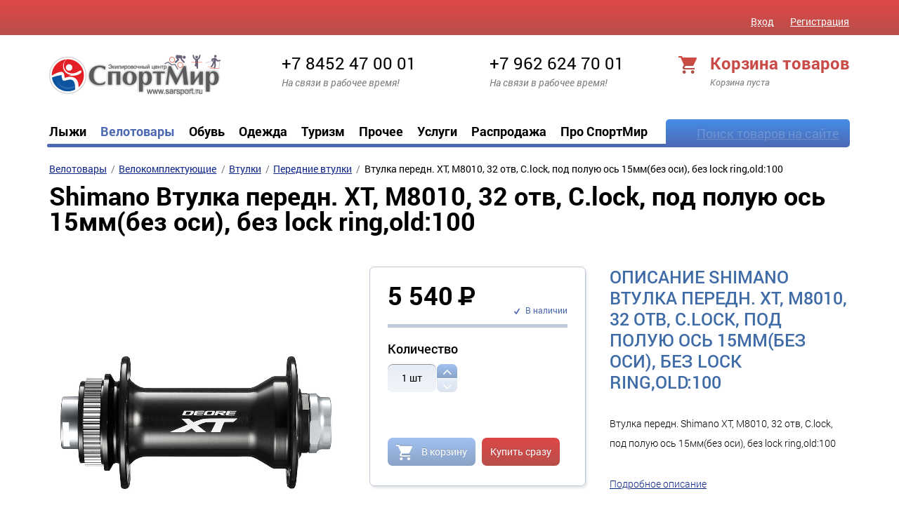

--- FILE ---
content_type: text/html; charset=utf-8
request_url: https://www.sarsport.ru/velosipedy/velokomplect/vtulki/perednievtulki/perednievtulki_496.html
body_size: 18625
content:
<!DOCTYPE html>
<html lang="ru-RU" class="tpl-theme-sport   ">
<head>
            <title>Втулка передн. XT, M8010, 32 отв, C.lock, под полую ось 15мм(без оси), без lock ring,old:100</title>

                    <meta http-equiv="Content-Type" content="application/xhtml+xml; charset=utf-8">
    <meta name="MobileOptimized" content="640">
    <meta name="HandheldFriendly" content="true">
	<meta name="viewport" content="width=device-width, user-scalable=yes, maximum-scale=1.0, initial-scale=0.5, minimum-scale=0.1">
	<meta http-equiv="X-UA-Compatible" content="IE=Edge">
    <link href="/netcat_template/template/2/assets/css/styles.css" rel="stylesheet">
    <link href="/netcat_template/template/2/assets/css/custom.css" rel="stylesheet">



    <style>
table td:last-child {
text-align: left;
}
    a[id*="nc_commentsEdit"]{display:none;}
a[id*="nc_comments_close"]{display:none;}
a[id*="nc_commentsDelete"]{display:none;}

div[style*="color: red"]{
display:none;}
.tpl-block-content aside .tpl-block-menu-secondary > div {
    color: #FFF;
    padding-left: 12px !important;
    }
</style>
    <link href="https://www.sarsport.ru/favicon.ico" rel="shortcut icon" type="image/x-icon">

    
<!-- Google Tag Manager -->
<script>(function(w,d,s,l,i){w[l]=w[l]||[];w[l].push({'gtm.start':
new Date().getTime(),event:'gtm.js'});var f=d.getElementsByTagName(s)[0],
j=d.createElement(s),dl=l!='dataLayer'?'&l='+l:'';j.async=true;j.src=
'https://www.googletagmanager.com/gtm.js?id='+i+dl;f.parentNode.insertBefore(j,f);
})(window,document,'script','dataLayer','GTM-PTKPBPF');</script>
<!-- End Google Tag Manager -->
<script type="text/javascript"> //<![CDATA[ 
var tlJsHost = ((window.location.protocol == "https:") ? "https://secure.trust-provider.com/" : "http://www.trustlogo.com/");
document.write(unescape("%3Cscript src='" + tlJsHost + "trustlogo/javascript/trustlogo.js' type='text/javascript'%3E%3C/script%3E"));
//]]>
</script>
<link rel="stylesheet" href="/netcat_template/css/1/mixins.css?1768899345" />

</head>

<body>

<!-- Google Tag Manager (noscript) -->
<noscript><iframe src="https://www.googletagmanager.com/ns.html?id=GTM-PTKPBPF"
height="0" width="0" style="display:none;visibility:hidden"></iframe></noscript>
<!-- End Google Tag Manager (noscript) -->

<!-- Скрипты макета -->
<script src="/netcat_template/template/2/assets/js/jquery.js"></script>
<script data-main="/netcat_template/template/2/assets/js/main" src="/netcat_template/template/2/assets/js/require.js"></script>
<!-- скрипт custom.js в этом макете загружается в main.js -->
<!-- script src="/netcat_template/template/2/assets/js/custom.js"></script -->

<!-- Шапка-->
<header>
<div class="tpl-mobile-only">
    <!-- Мобильная навигация-->
    <div class="tpl-block-mobilenav">
        <div class="tpl-block-mobilenav-item tpl-block-mobilenav-item--logo">
            <a href="/"><i class="icon-mobilenav-logo"></i></a>
        </div>
        <div class="tpl-block-mobilenav-item tpl-block-mobilenav-item--user"><a href="#"><i class="icon-mobilenav-user"></i></a>
        </div>
        <div class="tpl-block-mobilenav-item tpl-block-mobilenav-item--cart"><a href="#"><i class="icon-mobilenav-cart"></i>
            <div class="tpl-block-mobilenav-counter">0            </div>
        </a>
        </div>
        <div class="tpl-block-mobilenav-item tpl-block-mobilenav-item--search">
            <a href="#"><i class="icon-mobilenav-search"></i></a>
        </div>
        <div class="tpl-block-mobilenav-item tpl-block-mobilenav-item--menu"><a href="#"><i class="icon-mobilenav-menu"></i></a>
        </div>
    </div>
    <div class="tpl-block-headerdrop tpl-block-headerdrop--user">
    </div>
    <!-- Мобильный вход-->
    <div class="tpl-block-headerdrop tpl-block-headerdrop--user">
                <form class="tpl-block-mobileuser" action="/netcat/modules/auth/index.php" method="post">
            <div class="tpl-block-mobileuser-row">
                <input name="AUTH_USER" type="text" placeholder="Логин" value='' class="tpl-block-itext">
            </div>
            <div class="tpl-block-mobileuser-row">
                <input name="AUTH_PW" type="password" placeholder="Пароль" class="tpl-block-itext">
                <button type="submit" class="tpl-block-ibtn tpl-block-ibtn--theme_red">Вход</button>
            </div>

            <input type='hidden' name='AuthPhase' value='1'/>
            <input type='hidden' name='REQUESTED_FROM' value=''/>
            <input type='hidden' name='REQUESTED_BY' value=''/>
            <input type='hidden' name='catalogue' value='1'/>
            <input type='hidden' name='sub' value='576'/>
            <input type='hidden' name='cc' value='1507'/>

            <div class="tpl-block-mobileuser-row">
                <a href="/my/registration">Регистрация</a></div>
        </form>
            </div>
        <!-- Мобильная корзина-->
    <div class="tpl-block-headerdrop tpl-block-headerdrop--cart">
        <form class="tpl-block-mobilecart" method="post" action="/netcat/modules/netshop/actions/cart.php">
            <div class="tpl-block-mobilecart-info">
                                Корзина пуста
                            </div>
                                </form>
    </div>
    <!-- Мобильный поиск-->
    <div class="tpl-block-headerdrop tpl-block-headerdrop--search">
    
    
        <!-- Родной поиск -->
      <!--   <form class="tpl-block-mobilesearch" action="/search/">
            <input type="hidden" name="area" value="site1">
            <input type="text" name="search_query" class="tpl-block-itext" placeholder="поиск"><span class="tpl-block-ibtnimage"><i class="icon-angle-right"></i>
                <input type="submit" class="tpl-block-ibtnimage-submit" value=""></span>
        </form> -->
   
        <!-- поиск от яндекса -->
       <script type="text/javascript">window.ya_site_path = { serp: "//site.yandex.ru/search/site/catalog/" };
        </script>
        <div class="ya-site-form ya-site-form_inited_no" onclick="return {'action':'https://www.sarsport.ru/poisk-po-saytu-yandeks/','arrow':false,'bg':'transparent','fontsize':'15','fg':'#000000','language':'ru','logo':'rb','publicname':'','suggest':true,'target':'_self','tld':'ru','type':2,'usebigdictionary':false,'searchid':2330867,'input_fg':'#000000','input_bg':'#ffffff','input_fontStyle':'normal','input_fontWeight':'normal','input_placeholder':'','input_placeholderColor':'#000000','input_borderColor':'#cbcbcb','is_catalog':true}">
            <form action="//site.yandex.ru/search/site/catalog/" method="get" target="_self" accept-charset="utf-8" style="width: 90%; margin: 0 auto;">
                <input type="hidden" name="searchid" value="2330867"/>
                <input type="hidden" name="l10n" value="ru"/>
                <input type="hidden" name="reqenc" value=""/>
                <input type="search" name="text" value="" style="/* outline: 0 !important; */font-size: 20px !important;height: 32px !important;padding: 6px 10px !important;border: 1px solid #ccc;border-radius: 3px !important;margin: 20px auto;width: 95%;background: #fff;"/>
                <input type="submit" value="" style="position: absolute;top: 10px;right: 30px;font-size: 32px !important;background: url(/netcat_template/template/2/assets/i/svg/search.svg) rgb(0 0 0 / 0) no-repeat center !important;padding: 10px 40px;"/>
            </form>
        </div>
        
        
      </div>
    <!-- Мобильный каталог-->
    <div class="tpl-block-headerdrop tpl-block-headerdrop--menu">
     
        <div class='tpl-block-mobilemenu'>
<div class='tpl-block-mobilemenu-category'><div class='tpl-block-mobilemenu-title'>Лыжи</div><div class='tpl-block-mobilemenu-drop'>
<div class='tpl-block-mobilemenu-item'><a href='/lyzhi/begligi/'>Беговые лыжи</a><div class='tpl-block-mobilemenu-drop'>
<div class='tpl-block-mobilemenu-item test'><a href='/lyzhi/begligi/konkovye/'>Коньковые</a></div><div class='tpl-block-mobilemenu-item test'><a href='/lyzhi/begligi/klassicheskie/'>Классические</a></div><div class='tpl-block-mobilemenu-item test'><a href='/lyzhi/begligi/kombinirovannye/'>Комбинированные</a></div><div class='tpl-block-mobilemenu-item test'><a href='/lyzhi/begligi/turistichesie/'>Туристические</a></div></div>
</div><div class='tpl-block-mobilemenu-item'><a href='/lyzhi/instrument/'>Всё для подготовки лыж</a></div><div class='tpl-block-mobilemenu-item'><a href='/lyzhi/lyzhnye-krepleniya/'>Лыжные крепления</a></div><div class='tpl-block-mobilemenu-item'><a href='/lyzhi/ligirolleri/'>Лыжероллеры</a></div><div class='tpl-block-mobilemenu-item'><a href='/lyzhi/ligbot/'>Лыжные ботинки</a><div class='tpl-block-mobilemenu-drop'>
<div class='tpl-block-mobilemenu-item test'><a href='/lyzhi/ligbot/detskie/'>Детские</a></div><div class='tpl-block-mobilemenu-item test'><a href='/lyzhi/ligbot/konkovye/'>Коньковые</a></div><div class='tpl-block-mobilemenu-item test'><a href='/lyzhi/ligbot/klassicheskie/'>Классические</a></div><div class='tpl-block-mobilemenu-item test'><a href='/lyzhi/ligbot/kombi/'>Комби</a></div><div class='tpl-block-mobilemenu-item test'><a href='/lyzhi/ligbot/progulochnye/'>Прогулочные</a></div><div class='tpl-block-mobilemenu-item test'><a href='/lyzhi/ligbot/turistichesie/'>Туристичесие</a></div><div class='tpl-block-mobilemenu-item test'><a href='/lyzhi/ligbot/chehly-i-kaloshi/'>Чехлы и калоши</a></div></div>
</div><div class='tpl-block-mobilemenu-item'><a href='/lyzhi/lignpalki/'>Лыжные палки</a></div><div class='tpl-block-mobilemenu-item'><a href='/lyzhi/lignodegda/'>Лыжная одежда</a><div class='tpl-block-mobilemenu-drop'>
<div class='tpl-block-mobilemenu-item test'><a href='/lyzhi/lignodegda/kombinezony/'>Комбинезоны</a></div><div class='tpl-block-mobilemenu-item test'><a href='/lyzhi/lignodegda/bafy/'>Бафы</a></div><div class='tpl-block-mobilemenu-item test'><a href='/lyzhi/lignodegda/short/'>Брюки</a></div><div class='tpl-block-mobilemenu-item test'><a href='/lyzhi/lignodegda/kurtki/'>Куртки</a></div><div class='tpl-block-mobilemenu-item test'><a href='/lyzhi/lignodegda/zhilety/'>Жилеты</a></div><div class='tpl-block-mobilemenu-item test'><a href='/lyzhi/lignodegda/kostym/'>Костюмы</a></div><div class='tpl-block-mobilemenu-item test'><a href='/lyzhi/lignodegda/lyzhnye-shapochki/'>Лыжные шапочки</a></div><div class='tpl-block-mobilemenu-item test'><a href='/lyzhi/lignodegda/sportochki/'>Очки</a></div><div class='tpl-block-mobilemenu-item test'><a href='/lyzhi/lignodegda/nosski/'>Носки</a></div><div class='tpl-block-mobilemenu-item test'><a href='/lyzhi/lignodegda/povyazki/'>Повязки</a></div><div class='tpl-block-mobilemenu-item test'><a href='/lyzhi/lignodegda/perchatki/'>Перчатки</a></div><div class='tpl-block-mobilemenu-item test'><a href='/lyzhi/lignodegda/termobelie/'>Термобелье</a></div></div>
</div><div class='tpl-block-mobilemenu-item'><a href='/lyzhi/maziiparafini/'>Мази и парафины</a><div class='tpl-block-mobilemenu-drop'>
<div class='tpl-block-mobilemenu-item test'><a href='/lyzhi/maziiparafini/maziskolg/'>Мази скольжения</a></div><div class='tpl-block-mobilemenu-item test'><a href='/lyzhi/maziiparafini/maziderg/'>Мази держания</a></div><div class='tpl-block-mobilemenu-item test'><a href='/lyzhi/maziiparafini/zhidkie-parafiny/'>Жидкие парафины</a></div><div class='tpl-block-mobilemenu-item test'><a href='/lyzhi/maziiparafini/uskoriteli/'>Ускорители</a></div></div>
</div><div class='tpl-block-mobilemenu-item'><a href='/lyzhi/ligiacss/'>Лыжные аксессуары</a><div class='tpl-block-mobilemenu-drop'>
<div class='tpl-block-mobilemenu-item test'><a href='/lyzhi/ligiacss/sumkaflyga/'>Поясная сумка / фляга</a></div><div class='tpl-block-mobilemenu-item test'><a href='/lyzhi/ligiacss/lyzhnyy-krepezh/'>Лыжный крепёж / чехлы</a></div><div class='tpl-block-mobilemenu-item test'><a href='/lyzhi/ligiacss/temlynki/'>Темляки / ручки</a></div><div class='tpl-block-mobilemenu-item test'><a href='/lyzhi/ligiacss/nakonechnik/'>Наконечкники / лапки</a></div><div class='tpl-block-mobilemenu-item test'><a href='/lyzhi/ligiacss/trenazher/'>Тренажер</a></div><div class='tpl-block-mobilemenu-item test'><a href='/lyzhi/ligiacss/ryukzaki-sumki/'>Рюкзаки / сумки</a></div></div>
</div></div>
</div><div class='tpl-block-mobilemenu-category'><div class='tpl-block-mobilemenu-title'>Велотовары</div><div class='tpl-block-mobilemenu-drop'>
<div class='tpl-block-mobilemenu-item'><a href='/velosipedy/velosipedy/'>Велосипеды</a><div class='tpl-block-mobilemenu-drop'>
<div class='tpl-block-mobilemenu-item test'><a href='/velosipedy/velosipedy/gornye/'>Горные</a></div><div class='tpl-block-mobilemenu-item test'><a href='/velosipedy/velosipedy/dorozhnye/'>Дорожные</a></div><div class='tpl-block-mobilemenu-item test'><a href='/velosipedy/velosipedy/detskie/'>Детские</a></div></div>
</div><div class='tpl-block-mobilemenu-item'><a href='/velosipedy/velokomplect/'>Велокомплектующие</a><div class='tpl-block-mobilemenu-drop'>
<div class='tpl-block-mobilemenu-item'><a href='/velosipedy/velokomplect/vtulki/'>Втулки</a><div class='tpl-block-mobilemenu-sub'>
<div class='tpl-block-mobilemenu-item test'><a href='/velosipedy/velokomplect/vtulki/zadnie-vtulki/'>Задние втулки</a></div><div class='tpl-block-mobilemenu-item'><a href='/velosipedy/velokomplect/vtulki/perednievtulki/'>Передние втулки</a></div><div class='tpl-block-mobilemenu-item test'><a href='/velosipedy/velokomplect/vtulki/exzentriki/'>Комплектующие</a></div></div>
</div><div class='tpl-block-mobilemenu-item test'><a href='/velosipedy/velokomplect/vilki/'>Вилки</a></div><div class='tpl-block-mobilemenu-item test'><a href='/velosipedy/velokomplect/germetik/'>Герметик / Бескамерки</a></div><div class='tpl-block-mobilemenu-item test'><a href='/velosipedy/velokomplect/star/'>Звёзды</a><div class='tpl-block-mobilemenu-sub'>
<div class='tpl-block-mobilemenu-item test'><a href='/velosipedy/velokomplect/star/bcd10464/'>BCD 104/64</a></div><div class='tpl-block-mobilemenu-item test'><a href='/velosipedy/velokomplect/star/bcd9496/'>BCD 94/96</a></div><div class='tpl-block-mobilemenu-item test'><a href='/velosipedy/velokomplect/star/shimano8000/'>Shimano M7000/8000</a></div><div class='tpl-block-mobilemenu-item test'><a href='/velosipedy/velokomplect/star/shimanodm/'>Shimano DM</a></div><div class='tpl-block-mobilemenu-item test'><a href='/velosipedy/velokomplect/star/sramdm/'>Sram DM</a></div><div class='tpl-block-mobilemenu-item test'><a href='/velosipedy/velokomplect/star/drugie/'>Другие</a></div><div class='tpl-block-mobilemenu-item test'><a href='/velosipedy/velokomplect/star/komplektuyuschie/'>Комплектующие</a></div></div>
</div><div class='tpl-block-mobilemenu-item test'><a href='/velosipedy/velokomplect/karetki/'>Каретки</a><div class='tpl-block-mobilemenu-sub'>
<div class='tpl-block-mobilemenu-item test'><a href='/velosipedy/velokomplect/karetki/pressfit/'>Pressfit</a></div><div class='tpl-block-mobilemenu-item test'><a href='/velosipedy/velokomplect/karetki/vynosnye-podshipniki/'>Выносные подшипники</a></div><div class='tpl-block-mobilemenu-item test'><a href='/velosipedy/velokomplect/karetki/kvadrat/'>Квадрат</a></div><div class='tpl-block-mobilemenu-item test'><a href='/velosipedy/velokomplect/karetki/shlitsy/'>Шлицы</a></div></div>
</div><div class='tpl-block-mobilemenu-item test'><a href='/velosipedy/velokomplect/kassety/'>Кассеты / трещотки</a><div class='tpl-block-mobilemenu-sub'>
<div class='tpl-block-mobilemenu-item test'><a href='/velosipedy/velokomplect/kassety/6-sk/'>6 ск</a></div><div class='tpl-block-mobilemenu-item test'><a href='/velosipedy/velokomplect/kassety/7-sk/'>7 ск</a></div><div class='tpl-block-mobilemenu-item test'><a href='/velosipedy/velokomplect/kassety/8-sk/'>8 ск</a></div><div class='tpl-block-mobilemenu-item test'><a href='/velosipedy/velokomplect/kassety/9-sk/'>9 ск</a></div><div class='tpl-block-mobilemenu-item test'><a href='/velosipedy/velokomplect/kassety/10-sk/'>10 ск</a></div><div class='tpl-block-mobilemenu-item test'><a href='/velosipedy/velokomplect/kassety/11-sk/'>11 ск</a></div><div class='tpl-block-mobilemenu-item test'><a href='/velosipedy/velokomplect/kassety/12-sk/'>12 ск</a></div></div>
</div><div class='tpl-block-mobilemenu-item test'><a href='/velosipedy/velokomplect/kolesa/'>Колеса</a></div><div class='tpl-block-mobilemenu-item test'><a href='/velosipedy/velokomplect/kameri/'>Камеры</a><div class='tpl-block-mobilemenu-sub'>
<div class='tpl-block-mobilemenu-item test'><a href='/velosipedy/velokomplect/kameri/26/'>26&quot;</a></div><div class='tpl-block-mobilemenu-item test'><a href='/velosipedy/velokomplect/kameri/275/'>27,5&quot;</a></div><div class='tpl-block-mobilemenu-item test'><a href='/velosipedy/velokomplect/kameri/29/'>29&quot; / 700с</a></div><div class='tpl-block-mobilemenu-item test'><a href='/velosipedy/velokomplect/kameri/drugie-razmery/'>другие размеры</a></div></div>
</div><div class='tpl-block-mobilemenu-item test'><a href='/velosipedy/velokomplect/manetki/'>Манетки</a><div class='tpl-block-mobilemenu-sub'>
<div class='tpl-block-mobilemenu-item test'><a href='/velosipedy/velokomplect/manetki/komboruchki/'>Комборучки</a></div><div class='tpl-block-mobilemenu-item test'><a href='/velosipedy/velokomplect/manetki/shiftery/'>Шифтеры</a></div><div class='tpl-block-mobilemenu-item test'><a href='/velosipedy/velokomplect/manetki/gripshifty/'>Грипшифты</a></div></div>
</div><div class='tpl-block-mobilemenu-item test'><a href='/velosipedy/velokomplect/oboda/'>Обода</a><div class='tpl-block-mobilemenu-sub'>
<div class='tpl-block-mobilemenu-item test'><a href='/velosipedy/velokomplect/oboda/26/'>26&quot;</a></div><div class='tpl-block-mobilemenu-item test'><a href='/velosipedy/velokomplect/oboda/275/'>27,5&quot;</a></div><div class='tpl-block-mobilemenu-item test'><a href='/velosipedy/velokomplect/oboda/29/'>28/29&quot;</a></div><div class='tpl-block-mobilemenu-item test'><a href='/velosipedy/velokomplect/oboda/drugie-razmery/'>Другие размеры</a></div><div class='tpl-block-mobilemenu-item test'><a href='/velosipedy/velokomplect/oboda/komplektuyuschie/'>Комплектующие</a></div></div>
</div><div class='tpl-block-mobilemenu-item test'><a href='/velosipedy/velokomplect/perekluch/'>Переключатели</a><div class='tpl-block-mobilemenu-sub'>
<div class='tpl-block-mobilemenu-item test'><a href='/velosipedy/velokomplect/perekluch/zadnie-pereklyuchateli/'>Задние переключатели</a></div><div class='tpl-block-mobilemenu-item test'><a href='/velosipedy/velokomplect/perekluch/perednie-pereklyuchateli/'>Передние переключатели</a></div><div class='tpl-block-mobilemenu-item test'><a href='/velosipedy/velokomplect/perekluch/zapasnye-chasti/'>Запасные части</a></div></div>
</div><div class='tpl-block-mobilemenu-item test'><a href='/velosipedy/velokomplect/pedali/'>Педали</a><div class='tpl-block-mobilemenu-sub'>
<div class='tpl-block-mobilemenu-item test'><a href='/velosipedy/velokomplect/pedali/kontakty/'>Контакты</a></div><div class='tpl-block-mobilemenu-item test'><a href='/velosipedy/velokomplect/pedali/platformy/'>Платформы</a></div></div>
</div><div class='tpl-block-mobilemenu-item test'><a href='/velosipedy/velokomplect/podped/'>Подседельные штыри</a><div class='tpl-block-mobilemenu-sub'>
<div class='tpl-block-mobilemenu-item test'><a href='/velosipedy/velokomplect/podped/shtyri/'>Штыри</a></div><div class='tpl-block-mobilemenu-item test'><a href='/velosipedy/velokomplect/podped/podsedhomut/'>Подседельные хомуты</a></div></div>
</div><div class='tpl-block-mobilemenu-item test'><a href='/velosipedy/velokomplect/pokr/'>Покрышки</a><div class='tpl-block-mobilemenu-sub'>
<div class='tpl-block-mobilemenu-item test'><a href='/velosipedy/velokomplect/pokr/26/'>26&quot;</a></div><div class='tpl-block-mobilemenu-item test'><a href='/velosipedy/velokomplect/pokr/275/'>27,5&quot;</a></div><div class='tpl-block-mobilemenu-item test'><a href='/velosipedy/velokomplect/pokr/29/'>29&quot; / 700с</a></div><div class='tpl-block-mobilemenu-item test'><a href='/velosipedy/velokomplect/pokr/drugierazmery/'>другие размеры</a></div></div>
</div><div class='tpl-block-mobilemenu-item test'><a href='/velosipedy/velokomplect/petuhi/'>Петухи</a></div><div class='tpl-block-mobilemenu-item test'><a href='/velosipedy/velokomplect/podshipniki/'>Подшипники</a></div><div class='tpl-block-mobilemenu-item test'><a href='/velosipedy/velokomplect/rubashkigidrolinii/'>Рубашки и гидролинии</a></div><div class='tpl-block-mobilemenu-item test'><a href='/velosipedy/velokomplect/rulevoeupravlenie/'>Рулевое управление</a><div class='tpl-block-mobilemenu-sub'>
<div class='tpl-block-mobilemenu-item test'><a href='/velosipedy/velokomplect/rulevoeupravlenie/gripsi/'>Грипсы</a></div><div class='tpl-block-mobilemenu-item test'><a href='/velosipedy/velokomplect/rulevoeupravlenie/obmotka/'>Обмотка</a></div><div class='tpl-block-mobilemenu-item test'><a href='/velosipedy/velokomplect/rulevoeupravlenie/roga/'>Рога</a></div><div class='tpl-block-mobilemenu-item test'><a href='/velosipedy/velokomplect/rulevoeupravlenie/rulcolonki/'>Рулевые колонки</a></div><div class='tpl-block-mobilemenu-item test'><a href='/velosipedy/velokomplect/rulevoeupravlenie/ruli/'>Рули</a></div><div class='tpl-block-mobilemenu-item test'><a href='/velosipedy/velokomplect/rulevoeupravlenie/rulvinos/'>Рулевые выносы</a></div></div>
</div><div class='tpl-block-mobilemenu-item test'><a href='/velosipedy/velokomplect/systandshatun/'>Системы и шатуны</a></div><div class='tpl-block-mobilemenu-item test'><a href='/velosipedy/velokomplect/sedla/'>Седла</a></div><div class='tpl-block-mobilemenu-item test'><a href='/velosipedy/velokomplect/spici/'>Спицы</a></div><div class='tpl-block-mobilemenu-item test'><a href='/velosipedy/velokomplect/tormoza/'>Тормоза</a><div class='tpl-block-mobilemenu-sub'>
<div class='tpl-block-mobilemenu-item test'><a href='/velosipedy/velokomplect/tormoza/disktorm/'>Дисковые тормоза</a></div><div class='tpl-block-mobilemenu-item test'><a href='/velosipedy/velokomplect/tormoza/tormcolodky/'>Тормозные колодки</a></div><div class='tpl-block-mobilemenu-item test'><a href='/velosipedy/velokomplect/tormoza/rotory/'>Роторы</a></div><div class='tpl-block-mobilemenu-item test'><a href='/velosipedy/velokomplect/tormoza/tormoznye-adaptery/'>Тормозные адаптеры</a></div><div class='tpl-block-mobilemenu-item test'><a href='/velosipedy/velokomplect/tormoza/vbrake/'>V-brake</a></div><div class='tpl-block-mobilemenu-item test'><a href='/velosipedy/velokomplect/tormoza/tormruchki/'>Тормозные ручки</a></div><div class='tpl-block-mobilemenu-item test'><a href='/velosipedy/velokomplect/tormoza/kalipery/'>Калиперы</a></div><div class='tpl-block-mobilemenu-item test'><a href='/velosipedy/velokomplect/tormoza/tormkomlektuyuschie/'>Комлектующие</a></div></div>
</div><div class='tpl-block-mobilemenu-item test'><a href='/velosipedy/velokomplect/tsepi/'>Цепи</a><div class='tpl-block-mobilemenu-sub'>
<div class='tpl-block-mobilemenu-item test'><a href='/velosipedy/velokomplect/tsepi/1-sk/'>1 ск</a></div><div class='tpl-block-mobilemenu-item test'><a href='/velosipedy/velokomplect/tsepi/5-7-sk/'>5-7 ск</a></div><div class='tpl-block-mobilemenu-item test'><a href='/velosipedy/velokomplect/tsepi/8-sk/'>8 ск</a></div><div class='tpl-block-mobilemenu-item test'><a href='/velosipedy/velokomplect/tsepi/9-sk/'>9 ск</a></div><div class='tpl-block-mobilemenu-item test'><a href='/velosipedy/velokomplect/tsepi/10-sk/'>10 ск</a></div><div class='tpl-block-mobilemenu-item test'><a href='/velosipedy/velokomplect/tsepi/11sk/'>11ск</a></div><div class='tpl-block-mobilemenu-item test'><a href='/velosipedy/velokomplect/tsepi/12-sk/'>12 ск</a></div></div>
</div></div>
</div><div class='tpl-block-mobilemenu-item'><a href='/velosipedy/veloacss/'>Велоаксессуары</a><div class='tpl-block-mobilemenu-drop'>
<div class='tpl-block-mobilemenu-item test'><a href='/velosipedy/veloacss/bagag/'>Багажники</a></div><div class='tpl-block-mobilemenu-item test'><a href='/velosipedy/veloacss/veloapt/'>Велоаптечки</a></div><div class='tpl-block-mobilemenu-item test'><a href='/velosipedy/veloacss/velokomp/'>Велокомьютеры</a></div><div class='tpl-block-mobilemenu-item test'><a href='/velosipedy/veloacss/velozamki/'>Велозамки</a></div><div class='tpl-block-mobilemenu-item test'><a href='/velosipedy/veloacss/zvonki/'>Звонки</a></div><div class='tpl-block-mobilemenu-item test'><a href='/velosipedy/veloacss/instr/'>Инструменты</a></div><div class='tpl-block-mobilemenu-item test'><a href='/velosipedy/veloacss/krilia/'>Крылья</a></div><div class='tpl-block-mobilemenu-item test'><a href='/velosipedy/veloacss/nasosi/'>Насосы</a></div><div class='tpl-block-mobilemenu-item test'><a href='/velosipedy/veloacss/podnozhki/'>Подножки</a></div><div class='tpl-block-mobilemenu-item test'><a href='/velosipedy/veloacss/raznoe/'>Разное</a></div><div class='tpl-block-mobilemenu-item test'><a href='/velosipedy/veloacss/velokosmetic/'>Смазки</a></div><div class='tpl-block-mobilemenu-item test'><a href='/velosipedy/veloacss/sumkivelosipednie/'>Сумки / рюкзаки велосипедные</a></div><div class='tpl-block-mobilemenu-item test'><a href='/velosipedy/veloacss/fligi/'>Фляги</a></div><div class='tpl-block-mobilemenu-item test'><a href='/velosipedy/veloacss/flygider/'>Флягодержатели</a></div><div class='tpl-block-mobilemenu-item test'><a href='/velosipedy/veloacss/fonari/'>Фонари и фары</a></div><div class='tpl-block-mobilemenu-item test'><a href='/velosipedy/veloacss/hranenie/'>Хранение и уход</a></div><div class='tpl-block-mobilemenu-item test'><a href='/velosipedy/veloacss/chehly-zaschita/'>Защита</a></div></div>
</div><div class='tpl-block-mobilemenu-item'><a href='/velosipedy/veloobuv/'>Велообувь</a><div class='tpl-block-mobilemenu-drop'>
<div class='tpl-block-mobilemenu-item test'><a href='/velosipedy/veloobuv/veloobuv/'>Велообувь</a></div><div class='tpl-block-mobilemenu-item test'><a href='/velosipedy/veloobuv/chehly/'>Чехлы и аксессуары</a></div></div>
</div><div class='tpl-block-mobilemenu-item'><a href='/velosipedy/veloodegda/'>Велоодежда</a><div class='tpl-block-mobilemenu-drop'>
<div class='tpl-block-mobilemenu-item test'><a href='/velosipedy/veloodegda/velogersi/'>Велоджерси</a></div><div class='tpl-block-mobilemenu-item test'><a href='/velosipedy/veloodegda/velocshorti/'>Велошорты</a></div><div class='tpl-block-mobilemenu-item test'><a href='/velosipedy/veloodegda/ochki/'>Очки</a></div><div class='tpl-block-mobilemenu-item test'><a href='/velosipedy/veloodegda/veloslem/'>Велошлемы</a></div><div class='tpl-block-mobilemenu-item test'><a href='/velosipedy/veloodegda/veloshtany/'>Велоштаны</a></div><div class='tpl-block-mobilemenu-item test'><a href='/velosipedy/veloodegda/veloperch/'>Велоперчатки</a></div><div class='tpl-block-mobilemenu-item test'><a href='/velosipedy/veloodegda/noski/'>Носки</a></div><div class='tpl-block-mobilemenu-item test'><a href='/velosipedy/veloodegda/rukova-chulki/'>Рукава / Чулки</a></div><div class='tpl-block-mobilemenu-item test'><a href='/velosipedy/veloodegda/gilet/'>Жилетки и безрукавки</a></div><div class='tpl-block-mobilemenu-item test'><a href='/velosipedy/veloodegda/velokurtki/'>Велокуртки</a></div></div>
</div></div>
</div><div class='tpl-block-mobilemenu-category'><div class='tpl-block-mobilemenu-title'>Обувь</div><div class='tpl-block-mobilemenu-drop'>
<div class='tpl-block-mobilemenu-item'><a href='/beg/krossovki-asfalt/'>Кроссовки асфальт</a></div><div class='tpl-block-mobilemenu-item'><a href='/beg/krossovki-vnedorozhniki/'>Кроссовки внедорожники</a></div><div class='tpl-block-mobilemenu-item'><a href='/beg/detskie-krossovki/'>Детские кроссовки</a></div><div class='tpl-block-mobilemenu-item'><a href='/beg/shipovki/'>Шиповки</a></div><div class='tpl-block-mobilemenu-item'><a href='/beg/witeobuv/'>Зимняя обувь</a></div><div class='tpl-block-mobilemenu-item'><a href='/beg/krossforvoleibol/'>Игровые кроссовки</a></div><div class='tpl-block-mobilemenu-item'><a href='/beg/trekingovobuv/'>Треккинговая обувь</a></div><div class='tpl-block-mobilemenu-item'><a href='/beg/Lifestyle/'>Городской стиль</a></div><div class='tpl-block-mobilemenu-item'><a href='/beg/aksessuary/'>Аксессуары для бега</a></div><div class='tpl-block-mobilemenu-item'><a href='/beg/tablitsa-razmerov/'>Таблица размеров</a></div></div>
</div><div class='tpl-block-mobilemenu-category'><div class='tpl-block-mobilemenu-title'>Одежда</div><div class='tpl-block-mobilemenu-drop'>
<div class='tpl-block-mobilemenu-item'><a href='/sportodegda/bandany/'>Бафы летние</a></div><div class='tpl-block-mobilemenu-item'><a href='/sportodegda/bruki/'>Брюки</a></div><div class='tpl-block-mobilemenu-item'><a href='/sportodegda/vetrovki/'>Ветровки</a></div><div class='tpl-block-mobilemenu-item'><a href='/sportodegda/zhilety/'>Жилеты</a></div><div class='tpl-block-mobilemenu-item'><a href='/sportodegda/kepki/'>Кепки</a></div><div class='tpl-block-mobilemenu-item'><a href='/sportodegda/mayki/'>Майки и топы</a></div><div class='tpl-block-mobilemenu-item'><a href='/sportodegda/kompressionnoe-bele/'>Компрессионное бельё</a></div><div class='tpl-block-mobilemenu-item'><a href='/sportodegda/tovar-sportivnaya-odezhda-i-obuv/'>Нижнее бельё</a></div><div class='tpl-block-mobilemenu-item'><a href='/sportodegda/noski/'>Носки</a></div><div class='tpl-block-mobilemenu-item'><a href='/sportodegda/perchatki-varezhki/'>Перчатки / Варежки</a></div><div class='tpl-block-mobilemenu-item'><a href='/sportodegda/sportkostym/'>Спортивный костюм</a></div><div class='tpl-block-mobilemenu-item'><a href='/sportodegda/taisi/'>Тайтсы</a></div><div class='tpl-block-mobilemenu-item'><a href='/sportodegda/uteplennye-kurtki/'>Утеплённые куртки</a></div><div class='tpl-block-mobilemenu-item'><a href='/sportodegda/futboll/'>Футболки</a></div><div class='tpl-block-mobilemenu-item'><a href='/sportodegda/shapki/'>Шапки</a></div><div class='tpl-block-mobilemenu-item'><a href='/sportodegda/shorti/'>Шорты</a></div></div>
</div><div class='tpl-block-mobilemenu-category'><div class='tpl-block-mobilemenu-title'>Туризм</div><div class='tpl-block-mobilemenu-drop'>
<div class='tpl-block-mobilemenu-item'><a href='/turizm/bivachnoe-snaryazhenie/'>Бивачное снаряжение</a></div><div class='tpl-block-mobilemenu-item'><a href='/turizm/germomeshki/'>Гермомешки</a></div><div class='tpl-block-mobilemenu-item'><a href='/turizm/kovriki/'>Коврики</a></div><div class='tpl-block-mobilemenu-item'><a href='/turizm/palatki/'>Палатки</a></div><div class='tpl-block-mobilemenu-item'><a href='/turizm/rukzak/'>Рюкзаки</a></div><div class='tpl-block-mobilemenu-item'><a href='/turizm/sumki/'>Сумки</a></div><div class='tpl-block-mobilemenu-item'><a href='/turizm/spalniki/'>Спальники</a></div><div class='tpl-block-mobilemenu-item'><a href='/turizm/trekingoviepalki/'>Трекинговые палки</a></div><div class='tpl-block-mobilemenu-item'><a href='/turizm/fonari/'>Фонари</a></div></div>
</div><div class='tpl-block-mobilemenu-category'><div class='tpl-block-mobilemenu-title'>Прочее</div><div class='tpl-block-mobilemenu-drop'>
<div class='tpl-block-mobilemenu-item'><a href='/prochee/orientirovanie/'>Ориентирование</a></div><div class='tpl-block-mobilemenu-item'><a href='/prochee/sportigri/'>Спортивные игры</a></div><div class='tpl-block-mobilemenu-item'><a href='/prochee/strelkovyy-sport/'>Стрелковый спорт</a></div><div class='tpl-block-mobilemenu-item'><a href='/prochee/pulsometr/'>Пульсометры</a></div><div class='tpl-block-mobilemenu-item'><a href='/prochee/plavanie/'>Плавание</a></div><div class='tpl-block-mobilemenu-item'><a href='/prochee/yoga-pilates/'>Йога / пилатес</a></div><div class='tpl-block-mobilemenu-item'><a href='/prochee/sportivnaya-meditsina/'>Спортивная медицина</a></div><div class='tpl-block-mobilemenu-item'><a href='/prochee/zachitniepropitki/'>Защитные пропитки</a></div></div>
</div><div class='tpl-block-mobilemenu-category'><div class='tpl-block-mobilemenu-title'>Услуги</div><div class='tpl-block-mobilemenu-drop'>
<div class='tpl-block-mobilemenu-item'><a href='/service2/ligniiservis/'>Лыжный сервис</a></div><div class='tpl-block-mobilemenu-item'><a href='/service2/velosipedservis/'>Велосипедный сервис</a></div><div class='tpl-block-mobilemenu-item'><a href='/service2/uslugi-naneseniya/'>Услуги нанесения</a></div></div>
</div><div class='tpl-block-mobilemenu-category'><div class='tpl-block-mobilemenu-title'>Распродажа</div><div class='tpl-block-mobilemenu-drop'>
<div class='tpl-block-mobilemenu-item'><a href='/sale/rasprodazha/'>Распродажа</a></div></div>
</div><div class='tpl-block-mobilemenu-category'><div class='tpl-block-mobilemenu-title'>Про СпортМир</div><div class='tpl-block-mobilemenu-drop'>
<div class='tpl-block-mobilemenu-item'><a href='/sportmir/okompanyy/'>О компании</a></div><div class='tpl-block-mobilemenu-item'><a href='/sportmir/sorevnovaniya/'>Соревнования</a><div class='tpl-block-mobilemenu-drop'>
<div class='tpl-block-mobilemenu-item test'><a href='/sportmir/sorevnovaniya/2026-1/'>2026</a><div class='tpl-block-mobilemenu-sub'>
<div class='tpl-block-mobilemenu-item test'><a href='/sportmir/sorevnovaniya/2026-1/mgr2026/'>MGR2026</a></div></div>
</div><div class='tpl-block-mobilemenu-item test'><a href='/sportmir/sorevnovaniya/2025-1/'>2025</a><div class='tpl-block-mobilemenu-sub'>
<div class='tpl-block-mobilemenu-item test'><a href='/sportmir/sorevnovaniya/2025-1/mgr2025/'>MGR2025</a></div></div>
</div><div class='tpl-block-mobilemenu-item test'><a href='/sportmir/sorevnovaniya/events2024/'>2024</a><div class='tpl-block-mobilemenu-sub'>
<div class='tpl-block-mobilemenu-item test'><a href='/sportmir/sorevnovaniya/events2024/mgr-2024/'>МГР 2024</a></div></div>
</div><div class='tpl-block-mobilemenu-item test'><a href='/sportmir/sorevnovaniya/events2023/'>2023</a><div class='tpl-block-mobilemenu-sub'>
<div class='tpl-block-mobilemenu-item test'><a href='/sportmir/sorevnovaniya/events2023/match-gorodov-rossii-2023/'>Матч городов России 2023</a></div></div>
</div><div class='tpl-block-mobilemenu-item test'><a href='/sportmir/sorevnovaniya/events2022/'>2022</a><div class='tpl-block-mobilemenu-sub'>
<div class='tpl-block-mobilemenu-item test'><a href='/sportmir/sorevnovaniya/events2022/velo-fest/'>Вело-Фест</a></div><div class='tpl-block-mobilemenu-item test'><a href='/sportmir/sorevnovaniya/events2022/surok-race-hvalynskiy-bespredel-22/'>“Surok Race. Хвалынский беспредел”</a></div><div class='tpl-block-mobilemenu-item test'><a href='/sportmir/sorevnovaniya/events2022/match-gorodov-rossii-2022/'>Матч Городов России 2022</a></div></div>
</div><div class='tpl-block-mobilemenu-item test'><a href='/sportmir/sorevnovaniya/events2021/'>2021</a><div class='tpl-block-mobilemenu-sub'>
<div class='tpl-block-mobilemenu-item test'><a href='/sportmir/sorevnovaniya/events2021/match-gorodov-rossii-2021/'>Матч Городов России 2021</a></div><div class='tpl-block-mobilemenu-item test'><a href='/sportmir/sorevnovaniya/events2021/pvd-malaya-medveditsa-5/'>ПВД Малая Медведица 5</a></div><div class='tpl-block-mobilemenu-item test'><a href='/sportmir/sorevnovaniya/events2021/surok-race-hvalynskiy-bespredel/'>Surok Race. Хвалынский беспредел</a></div></div>
</div><div class='tpl-block-mobilemenu-item test'><a href='/sportmir/sorevnovaniya/events2020/'>2020</a><div class='tpl-block-mobilemenu-sub'>
<div class='tpl-block-mobilemenu-item test'><a href='/sportmir/sorevnovaniya/events2020/match-gorodov-rossii-2020/'>Матч Городов России 2020</a></div><div class='tpl-block-mobilemenu-item test'><a href='/sportmir/sorevnovaniya/events2020/pvd-malaya-medveditsa-3/'>ПВД Малая Медведица 3</a></div><div class='tpl-block-mobilemenu-item test'><a href='/sportmir/sorevnovaniya/events2020/pvd-volzhskie-prostory/'>ПВД Волжские просторы</a></div></div>
</div><div class='tpl-block-mobilemenu-item test'><a href='/sportmir/sorevnovaniya/events2019/'>2019</a><div class='tpl-block-mobilemenu-sub'>
<div class='tpl-block-mobilemenu-item test'><a href='/sportmir/sorevnovaniya/events2019/match-gorodov-rossii-2019/'>Матч Городов России 2019</a></div><div class='tpl-block-mobilemenu-item test'><a href='/sportmir/sorevnovaniya/events2019/nochnoy-lyzhnyy-festival-2019/'>Ночной Лыжный Фестиваль 2019</a></div><div class='tpl-block-mobilemenu-item test'><a href='/sportmir/sorevnovaniya/events2019/ostatsya-v-zhivyh-final/'>Остаться В Живых (Финал)</a></div><div class='tpl-block-mobilemenu-item test'><a href='/sportmir/sorevnovaniya/events2019/pvd-malaya-medveditsa/'>ПВД Малая Медведица</a></div></div>
</div><div class='tpl-block-mobilemenu-item test'><a href='/sportmir/sorevnovaniya/events2018/'>2018</a><div class='tpl-block-mobilemenu-sub'>
<div class='tpl-block-mobilemenu-item test'><a href='/sportmir/sorevnovaniya/events2018/match-gorodov-rossii-2018/'>Матч Городов России 2018</a></div><div class='tpl-block-mobilemenu-item test'><a href='/sportmir/sorevnovaniya/events2018/nochnoy-lyzhnyy-festival-2018/'>Ночной Лыжный Фестиваль 2018</a></div><div class='tpl-block-mobilemenu-item test'><a href='/sportmir/sorevnovaniya/events2018/hvalynskiy-bespredel-2018/'>Хвалынский бесПРЕДЕЛ 2018</a></div><div class='tpl-block-mobilemenu-item test'><a href='/sportmir/sorevnovaniya/events2018/ostatsya-v-zhivyh-2018/'>Остаться В Живых 2018</a></div><div class='tpl-block-mobilemenu-item test'><a href='/sportmir/sorevnovaniya/events2018/rogeyn-saratovskaya-ochen-2018/'>Рогейн Саратовская Очень 2018</a></div></div>
</div><div class='tpl-block-mobilemenu-item test'><a href='/sportmir/sorevnovaniya/events2017/'>2017</a><div class='tpl-block-mobilemenu-sub'>
<div class='tpl-block-mobilemenu-item test'><a href='/sportmir/sorevnovaniya/events2017/match-gorodov-rossii-2017/'>Матч Городов России 2017</a></div><div class='tpl-block-mobilemenu-item test'><a href='/sportmir/sorevnovaniya/events2017/ostatsya-v-zhivyh-2017/'>Остаться В Живых 2017</a></div><div class='tpl-block-mobilemenu-item test'><a href='/sportmir/sorevnovaniya/events2017/puteshestvie-vyhodnogo-dnya-2017/'>Путешествие выходного дня 2017</a></div></div>
</div><div class='tpl-block-mobilemenu-item test'><a href='/sportmir/sorevnovaniya/events2016/'>2016</a><div class='tpl-block-mobilemenu-sub'>
<div class='tpl-block-mobilemenu-item test'><a href='/sportmir/sorevnovaniya/events2016/match-gorodov-rossii-2016/'>Матч Городов России 2016</a></div><div class='tpl-block-mobilemenu-item test'><a href='/sportmir/sorevnovaniya/events2016/klassnaya-lyzhnya-2016/'>Классная лыжня 2016</a></div></div>
</div><div class='tpl-block-mobilemenu-item test'><a href='/sportmir/sorevnovaniya/events2015/'>2015</a></div></div>
</div><div class='tpl-block-mobilemenu-item'><a href='/sportmir/news/'>Новости</a></div><div class='tpl-block-mobilemenu-item'><a href='/sportmir/contacti/'>Контакты</a><div class='tpl-block-mobilemenu-drop'>
<div class='tpl-block-mobilemenu-item test'><a href='/sportmir/contacti/adresa/'>Адреса</a></div></div>
</div><div class='tpl-block-mobilemenu-item'><a href='/sportmir/usloviya-raboty/'>Условия работы</a></div><div class='tpl-block-mobilemenu-item'><a href='/sportmir/media/'>Медиа</a><div class='tpl-block-mobilemenu-drop'>
<div class='tpl-block-mobilemenu-item test'><a href='/sportmir/media/staty/'>Статьи</a></div></div>
</div></div>
</div></div>
            </div>
</div>

    <div class="tpl-block-navbar">
        <div class="tpl-link-order-info">
                    </div>
        <div class="tpl-block-auth">
                        <div class="tpl-link-login">
                <a href="/netcat/modules/auth/" data-mfp-src="#signin" class="tpl-link-modal">Вход</a>
            </div>
            <div class="tpl-link-register">
                <a href="/my/registration/" data-mfp-src="#signup" class="tpl-link-modal">Регистрация</a>
            </div>

            <form class="tpl-block-auth-form tpl-block-mfp-hide tpl-block-popup" action="/netcat/modules/auth/index.php" id="signin" method="post">
                <input type='hidden' name='loginsave' value='1'/>
                <div class="tpl-block-auth-form-title">Вход на сайт</div>
                <p>
                    <input name="AUTH_USER" type="text" placeholder="E-mail" value=''>
                </p>

                <p>
                    <input name="AUTH_PW" type="password" placeholder="Пароль">
                </p>

                <div class="tpl-block-auth-form-actions">
                    <a href="/netcat/modules/auth/password_recovery.php" data-mfp-src="#recovery" class="tpl-link-modal tpl-link-password-recovery">Забыли пароль?</a>
                    <button type="submit">Войти</button>
                </div>

                <input type='hidden' name='AuthPhase' value='1'/>
                <input type='hidden' name='REQUESTED_FROM' value='/velosipedy/velokomplect/vtulki/perednievtulki/perednievtulki_496.html'/>
                <input type='hidden' name='REQUESTED_BY' value=''/>
                <input type='hidden' name='catalogue' value='1'/>
                <input type='hidden' name='sub' value='576'/>
                <input type='hidden' name='cc' value='1507'/>
            </form>

            <form class="tpl-block-auth-form tpl-block-mfp-hide tpl-block-popup" action='/netcat/add.php' method="post" id='signup'>
                <div class="tpl-block-auth-form-title">Регистрация</div>
                <p><input name="f_Email" id="f_Email" value="" type="text" placeholder="E-mail*"></p>
                <p><input name="Password1" id="Password1" type="password" placeholder="Пароль*"></p>
                <p><input name="Password2" id="Password2" type="password" placeholder="Повторите пароль*"></p>
                <p><input name="f_ForumName" id="f_ForumName" value="" type="text" placeholder="Как к вам обращаться*"></p>
                

                		
		<div class="tpl-block-auth-form-actions"><button type="submit">Зарегистрироваться</button></div>


                <input name='admin_mode' type='hidden' value=''/>
                <input name='catalogue' type='hidden' value='1'/>
                                <input name='cc' type='hidden' value='269'/>
                <input name='sub' type='hidden' value='33'/>
                <input name='posting' type='hidden' value='1'/>
                <input name='curPos' type='hidden' value='0'/>
            </form>

            <form class="tpl-block-auth-form tpl-block-mfp-hide tpl-block-popup" method="post" action="/netcat/modules/auth/password_recovery.php" id="recovery">
                <div class="tpl-block-auth-form-title">Восстановление пароля</div>
                <p><input name="Login" type="text" placeholder="Логин" value=''></p>
                <p><input name="Email" type="text" placeholder="Или Email" value=''></p>


                <div class="tpl-block-auth-form-actions">
                    <button type="submit">Восстановить пароль</button>
                </div>

                <input type='hidden' name='catalogue' value='1'/>
                <input type='hidden' name='sub' value='576'/>
                <input type='hidden' name='cc' value='1507'/>
                <input type='hidden' name='post' value='1'/>
            </form>
                    </div>
    </div>

<div class="tpl-layout-page-center">
    <div class="tpl-block-logo-row">
        <!-- Логотип-->

        <div class="tpl-block-logo">
            <a href="/">
                <img src="/netcat_files/cs/LogoSportMirHorisontal_SportPic_small_0.png" alt="logo" >
            </a>
        </div>

        <!-- Контакты (телефон 1) -->
        <div class="tpl-block-phone tpl-block-phone-1">
            <div class="tpl-value">+7 8452 47 00 01</div>
            <div class="tpl-caption">На связи в рабочее время!</div>
        </div>

        <!-- Контакты (телефон 2) -->
        <div class="tpl-block-phone tpl-block-phone-2">
            <div class="tpl-value">+7 962 624 70 01</div>
            <div class="tpl-caption">На связи в рабочее время!</div>
        </div>

        <!-- Корзина-->
        <div class="tpl-block-cart">
            <a class="tpl-link-cart" href="/cart/">
                <div class="tpl-cart-icon"><i class="icon-cart-blue"></i></div>
                <div class="tpl-cart-title">Корзина товаров</div>
                <div class="tpl-cart-summary">
                                        Корзина пуста
                                    </div>
            </a>
        </div>
    </div>

    <!-- Навигация-->
    <div class="tpl-block-menu"><div><a href="/lyzhi/" title="Лыжи">Лыжи</a></div><div><a href="/velosipedy/" class="tpl-state-current" title="Велотовары">Велотовары</a></div><div><a href="/beg/" title="Обувь">Обувь</a></div><div><a href="/sportodegda/" title="Одежда">Одежда</a></div><div><a href="/turizm/" title="Туризм">Туризм</a></div><div><a href="/prochee/" title="Прочее">Прочее</a></div><div><a href="/service2/" title="Услуги">Услуги</a></div><div><a href="/sale/" title="Распродажа">Распродажа</a></div><div><a href="/sportmir/" title="Про СпортМир">Про СпортМир</a></div></div>
    <!-- Поиск-->
    <div  class="tpl-block-search">
        <!--
        <script type="text/javascript">window.ya_site_path = { serp: "//site.yandex.ru/search/site/catalog/" };
        </script>

        <div class="ya-site-form ya-site-form_inited_no" onclick="return {'action':'https://www.sarsport.ru/poisk-po-saytu-yandeks/','arrow':false,'bg':'transparent','fontsize':'15','fg':'#000000','language':'ru','logo':'rb','publicname':'','suggest':true,'target':'_self','tld':'ru','type':2,'usebigdictionary':false,'searchid':2330867,'input_fg':'#000000','input_bg':'#ffffff','input_fontStyle':'normal','input_fontWeight':'normal','input_placeholder':'','input_placeholderColor':'#000000','input_borderColor':'#cbcbcb','is_catalog':true}">

            <form action="//site.yandex.ru/search/site/catalog/" method="get" target="_self" accept-charset="utf-8">
                <input type="hidden" name="searchid" value="2330867"/>
                <input type="hidden" name="l10n" value="ru"/>
                <input type="hidden" name="reqenc" value=""/>
                <input type="search" name="text" value="" style="outline: 0 !important;font-size: 15px !important;height: 32px !important;padding: 6px 10px 7px !important;border: 1px solid #ccc;border-radius: 0 !important;"/>
                <input type="submit" value="Найти" style="outline: 0 !important;font-size: 15px !important;background: #fff !important;color: #000 !important;height: 32px !important;padding: 6px 15px 7px !important;border: 1px solid #cbcbcb;margin: 0 0 0 -1px;border-radius: 0 3px 3px 0;"/>
            </form>
        </div>
        <style type="text/css">.ya-page_js_yes .ya-site-form_inited_no { display: none; }.ya-site-form__input-text:focus,.ya-site-form__submit:focus {border: none;border-color: #d0ba65 !important;box-shadow: 0 0 10px #fc0 !important;}
        </style>
        <script type="text/javascript">(function(w,d,c){var s=d.createElement('script'),h=d.getElementsByTagName('script')[0],e=d.documentElement;if((' '+e.className+' ').indexOf(' ya-page_js_yes ')===-1){e.className+=' ya-page_js_yes';}s.type='text/javascript';s.async=true;s.charset='utf-8';s.src=(d.location.protocol==='https:'?'https:':'http:')+'//site.yandex.net/v2.0/js/all.js';h.parentNode.insertBefore(s,h);(w[c]||(w[c]=[])).push(function(){Ya.Site.Form.init()})})(window,document,'yandex_site_callbacks');
        </script>
        
        <form action="/search/">
            <div class="tpl-block-search-query">
            
                  <input type="text" name="search_query" placeholder="Поиск">
                  <button type="submit"><i class="icon-search"></i></button>
                 
            </div>
       </form>
       
       -->
        
        <form>
            <div class="tpl-block-search-query">
                  <button type="submit"><a href="/poisk-po-saytu-yandeks/">Поиск товаров на сайте</a></button>
            </div>
       </form>

       
    </div>

</div>

<!-- Дополнительные «меню» для страниц товаров -->

</div>

    <!-- кнопка прокрутки -->
    <script>
      document.addEventListener("DOMContentLoaded", function () {
        // Создаем кнопку
        const scrollToTopBtn = document.createElement("button");
        scrollToTopBtn.id = "scrollToTopBtn";
        document.body.appendChild(scrollToTopBtn);

        // Функция для проверки ширины экрана
        function checkScreenWidth() {
          if (window.innerWidth < 760) {
            // Показываем кнопку при прокрутке
            window.addEventListener("scroll", toggleScrollToTopBtn);
            toggleScrollToTopBtn(); // Проверяем сразу при загрузке
          } else {
            // Удаляем обработчик и скрываем кнопку на широких экранах
            window.removeEventListener("scroll", toggleScrollToTopBtn);
            scrollToTopBtn.style.display = "none";
          }
        }

        // Показываем/скрываем кнопку в зависимости от прокрутки
        function toggleScrollToTopBtn() {
          if (window.pageYOffset > 300) {
            scrollToTopBtn.style.display = "block";
          } else {
            scrollToTopBtn.style.display = "none";
          }
        }

        // Прокрутка вверх при клике
        scrollToTopBtn.addEventListener("click", function () {
          window.scrollTo({
            top: 0,
            behavior: "smooth",
          });
        });

        // Проверяем ширину экрана при загрузке и при изменении размера
        checkScreenWidth();
        window.addEventListener("resize", checkScreenWidth);
      });
    </script>
    
    
    
    <!-- попап с информацией -->
      <!-- <script>
        document.addEventListener('DOMContentLoaded', function() {
            // Настройки
            const POPUP_SHOW_DELAY = 1; // Показывать попап снова через 1 день
            
            // Проверяем, нужно ли показывать попап
            const popupData = localStorage.getItem('popupData');
            let shouldShowPopup = true;
            
            if (popupData) {
                const { lastShown } = JSON.parse(popupData);
                const daysPassed = (Date.now() - lastShown) / (1000 * 60 * 60 * 24);
                
                if (daysPassed < POPUP_SHOW_DELAY) {
                    shouldShowPopup = false;
                }
            }
            
            if (!shouldShowPopup) return;

            // Создаем элементы попапа
            const popupOverlay = document.createElement('div');
            const popupContent = document.createElement('div');
            const closeBtn = document.createElement('div');
            const popupImage = document.createElement('img');
            const popupCaption = document.createElement('div');

            // Добавляем стили
            const style = document.createElement('style');
            style.textContent = `
                .popup-overlay {
                    position: fixed;
                    top: 0;
                    left: 0;
                    width: 100%;
                    height: 100%;
                    background-color: rgba(0, 0, 0, 0.7);
                    display: flex;
                    justify-content: center;
                    align-items: center;
                    z-index: 1000;
                }
                .popup-content {
                    background-color: white;
                    padding: 20px;
                    border-radius: 8px;
                    position: relative;
                    max-width: 80%;
                    max-height: 80vh;
                    overflow: auto;
                }
                .close-btn {
                    position: absolute;
                    top: 5px;
                    right: 25px;
                    font-size: 24px;
                    cursor: pointer;
                    color: #fff;
                }
                .popup-image {
                    max-width: 100%;
                    height: auto;
                    display: block;
                    margin: 0 auto;
		    border-radius: 8px;
                }
                .popup-caption {
                    text-align: center;
                    margin-top: 15px;
                    font-size: 16px;
                    color: #333;
                }
                body.popup-active {
                    overflow: hidden;
                    position: fixed;
                    width: 100%;
                }
            `;
            document.head.appendChild(style);

            // Настраиваем элементы
            popupOverlay.className = 'popup-overlay';
            popupContent.className = 'popup-content';
            closeBtn.className = 'close-btn';
            closeBtn.innerHTML = '&times;';
            popupImage.className = 'popup-image';
            popupImage.src = 'https://www.sarsport.ru/netcat_files/30/21/OTPUSK_2_.png';
            popupImage.alt = 'отпуск';
            popupCaption.className = 'popup-caption';
            popupCaption.textContent = 'Все заказы обработаем после 25 августа';

            // Собираем структуру
            popupContent.appendChild(closeBtn);
            popupContent.appendChild(popupImage);
            popupContent.appendChild(popupCaption);
            popupOverlay.appendChild(popupContent);
            document.body.appendChild(popupOverlay);

            // Блокируем прокрутку
            document.body.classList.add('popup-active');

            // Функция закрытия попапа
            function closePopup() {
                document.body.removeChild(popupOverlay);
                document.body.classList.remove('popup-active');
                
                // Сохраняем дату закрытия
                localStorage.setItem('popupData', JSON.stringify({
                    lastShown: Date.now()
                }));
            }

            // Обработчики событий
            closeBtn.addEventListener('click', closePopup);
            popupOverlay.addEventListener('click', function(e) {
                if (e.target === popupOverlay) {
                    closePopup();
                }
            });
        });
    </script>  -->
    
</header>

<!-- content -->
<link href="https://www.sarsport.ru/favicon.ico" rel="shortcut icon" type="image/x-icon">


<style>
            .tpl-theme-sport aside .tpl-block-menu-secondary-item span, .tpl-theme-sport .tpl-block-menu-secondary .tpl-block-menu-secondary-item span {
    color: #4C68AA;
    margin-left: 20px;
    margin-right: -20px;}
    .s-tiles-small article, .tpl-widget-netshop-bought-together .tpl-block-list-objects article, .tpl-widget-netshop-new-goods h2 article, .tpl-widget-netshop-new-goods .tpl-block-list-objects article, .tpl-widget-netshop-viewed-together .tpl-block-list-objects article {
    background: none repeat scroll 0% 0% #FFF !important;
    }.tpl-block-menu-secondary-item{text-decoration: none;}
    </style>
<div class="tpl-block-content">
    <div class="tpl-layout-page-center">    <div class='tpl-block-full tpl-component-2061' id='nc-block-be4f560aaaa95a7f9be45958ef5d86b3'><!-- div class="tpl-block-menu-secondary"><table><tr><td>
            <a class="tpl-block-menu-secondary-item" href="/service/">
        <i class="icon-bluecheck"></i>
        <span>Гарантия качества</span>
    </a></td><td>
                <a class="tpl-block-menu-secondary-item" href="/help/shipping/">
        <i class="icon-bluetruck"></i>
        <span>Доставка</span>
    </a></td><td>
                <a class="tpl-block-menu-secondary-item" href="/index/zakazz-1/">
        <i class="icon-bluecards"></i>
        <span>Заказать товар</span>
    </a></td><td>
                <a class="tpl-block-menu-secondary-item" href="/help/pickup/">
        <i class="icon-bluepin"></i>
        <span>Пункты самовывоза</span>
    </a></td></tr></table>
    </div>
-->


<div class="tpl-block-main tpl-block-full tpl-component-goods">
<!-- Хлебные крошки-->
<div class='tpl-block-breadcrumbs'><div class='tpl-block-breadcrumbs-item'><a href='/velosipedy/'>Велотовары</a></div> <div class='tpl-block-breadcrumbs-item'><a href='/velosipedy/velokomplect/'>Велокомплектующие</a></div> <div class='tpl-block-breadcrumbs-item'><a href='/velosipedy/velokomplect/vtulki/'>Втулки</a></div> <div class='tpl-block-breadcrumbs-item'><a href='/velosipedy/velokomplect/vtulki/perednievtulki/'>Передние втулки</a></div> <div class='tpl-block-breadcrumbs-item'><a href='/velosipedy/velokomplect/vtulki/perednievtulki/perednievtulki_496.html' class='tpl-state-current'>Втулка передн. XT, M8010, 32 отв, C.lock, под полую ось 15мм(без оси), без lock ring,old:100</a></div></div>
<!-- Большой заголовок-->
<!--Schema.org-->
<div itemscope itemtype="http://schema.org/Product">

<h1 itemprop="productID">Shimano Втулка передн. XT, M8010, 32 отв, C.lock, под полую ось 15мм(без оси), без lock ring,old:100</h1>

<meta itemprop="brand" content="Shimano">
<meta itemprop="name" content="Втулка передн. XT, M8010, 32 отв, C.lock, под полую ось 15мм(без оси), без lock ring,old:100">
<link itemprop="url" href="https://www.sarsport.ru/velosipedy/velokomplect/vtulki/perednievtulki/perednievtulki_496.html">

<div class="tpl-property-type"><span class="tpl-value"></span></div>

<div class="tpl-block-full-prefix">
    <!-- Рейтинг товара -->
    <div class="tpl-block-rating">
                                <a href="/netcat/modules/netshop/actions/item_rate.php?class_id=2061&item_id=496&rate=1" rel="nofollow" title="Поставить оценку &laquo;1&raquo;"><div class="tpl-block-rating-item"><i class="icon-star"></i></div></a>
                               <a href="/netcat/modules/netshop/actions/item_rate.php?class_id=2061&item_id=496&rate=2" rel="nofollow" title="Поставить оценку &laquo;2&raquo;"><div class="tpl-block-rating-item"><i class="icon-star"></i></div></a>
                               <a href="/netcat/modules/netshop/actions/item_rate.php?class_id=2061&item_id=496&rate=3" rel="nofollow" title="Поставить оценку &laquo;3&raquo;"><div class="tpl-block-rating-item"><i class="icon-star"></i></div></a>
                               <a href="/netcat/modules/netshop/actions/item_rate.php?class_id=2061&item_id=496&rate=4" rel="nofollow" title="Поставить оценку &laquo;4&raquo;"><div class="tpl-block-rating-item"><i class="icon-star-empty"></i></div></a>
                               <a href="/netcat/modules/netshop/actions/item_rate.php?class_id=2061&item_id=496&rate=5" rel="nofollow" title="Поставить оценку &laquo;5&raquo;"><div class="tpl-block-rating-item"><i class="icon-star-empty"></i></div></a>
           </div>

    <!-- Место для кнопок sharing'а -->
    <div class="tpl-block-social-buttons">
        <div class="yashare-auto-init" data-yashareL10n="ru" data-yashareType="none" data-yashareQuickServices="vkontakte,facebook,twitter,odnoklassniki,moimir"></div>
    </div>
</div>


<div class="tpl-block-full-main">
    <!-- Галерея -->
    <div class="tpl-block-gallery tpl-property-slider tpl-variable-part">
                                    <a href="/netcat_files/multifile/3002/496/Skrinshot_02_02_2022_191400.png"><img style="display:none" itemprop="image" src="/netcat_files/multifile/3002/496/Skrinshot_02_02_2022_191400.png"></a>
                        </div>

    <!-- Блок с ценой, наличием, выбором количества и варианта -->
    <div class="tpl-block-cart-form">
    <div itemprop="offers" itemscope itemtype="http://schema.org/Offer">
        
<script>
function nc_netshop_init_variant_selector(g){var a=$.extend({},{updated_regions:".tpl-variable-part",selector:"[data-role='variant-selector']",page_title:"title",request_params:"&isNaked=1",cache:!0,replace_location:!0,on_update:$.noop},g);if("string"==typeof a.on_update)a.on_update=new Function("updated_regions",a.on_update);var h=function(b){var b=$("<div/>").append(b),c=$(a.updated_regions),d=b.find(a.updated_regions);c.each(function(a,b){$(b).replaceWith(d.eq(a))});if(a.page_title&&(b=b.find(a.page_title).text(),
b.length))document.title=b;e();a.on_update(d)},i=function(b){if(nc_netshop_variant_cache[b])return $.Deferred().resolveWith(window,[nc_netshop_variant_cache[b]]).promise();var c=b+(-1==b.indexOf("?")?"?":"&")+"request_type=get_variant";a.request_params&&(c+=a.request_params);c=$.get(c);a.cache&&c.done(function(a){nc_netshop_variant_cache[b]=a});return c},f=function(b){var c=$(this);if(c=c.attr("href")||c.find("option:selected").attr("value")||c.val())a.replace_location&&window.history.pushState&&
window.history.replaceState(null,null,c),i(c).done(h);b.preventDefault()},e=function(){$("select"+a.selector+", *"+a.selector+" select, *"+a.selector+" input:radio").off(".netshop_variants").on("change.netshop_variants",f);$("*"+a.selector+" a").off(".netshop_variants").on("click.netshop_variants",f)};e()}if(!window.nc_netshop_variant_cache)var nc_netshop_variant_cache={};

</script>

<script>
document.addEventListener("DOMContentLoaded", function() { nc_netshop_init_variant_selector({"on_update":"window.tpl_init_content && tpl_init_content()"}); });
</script>
        <form class="tpl-variable-part" action="/netcat/modules/netshop/actions/cart.php" method="post">
            <input type="hidden" name="redirect_url" value="/velosipedy/velokomplect/vtulki/perednievtulki/perednievtulki_496.html"/>
            <input type="hidden" name="cart_mode" value="add"/>

            <!-- Цена -->
                            <div class="tpl-property-item-price"><span class="tpl-value" itemprop="price" content="5540">
                
                
                
                
                5 540 <span class='rouble'>Р</span></strike><br>                
                
                
                
           </span></div>
                        <meta itemprop="priceCurrency" content="RUB">
            <meta itemprop="itemCondition" content="NewCondition">
            <!-- Цена без скидки -->
            
            <!-- В наличии / Нет на складе -->
            <div class="tpl-property-in-stock">
                                    <div class="tpl-state-available">В наличии</div>
                    <link itemprop="availability" href="http://schema.org/InStock">
                            </div>

            <div class="tpl-divider"></div>
            
            <!-- Выбор варианта товара -->
                        <div class="tpl-block-variants">
                                <div class="tpl-property-set-type">
                    
                     <div class="tpl-value">
                                              </div>
                </div>
                            </div>
                            
            <!-- Если товар доступен для заказа — выбор количества, кнопка добавления в корзину -->
                            <!-- Количество-->
                <div class="tpl-property-qty">
                     <div class="tpl-caption">Количество</div>
                     <div class="tpl-value">
                         <input type="number" name="cart[2061][496]" value="1" min="0"
                             data-units="шт" />
                     </div>
                </div>
                                         
                     
                    <style>
.tpl-link-compare-remove    {
    display: inline-block;
    vertical-align: middle;
    content: "";
    background: url('https://www.sarsport.ru/netcat_template/template/2/assets/i/inline/icon-down-blue.png') no-repeat scroll 0% 0% transparent;
    width: 22px;
    height: 28px;
}


.tpl-link-compare-add{
    display: inline-block;
    vertical-align: middle;
    content: "";
    background: url('[data-uri]') no-repeat scroll 0% 0% transparent;
    width: 22px;
    height: 28px;
}



.tpl-link-favorite-add{
    display: inline-block;
    vertical-align: middle;
    content: "";
    background: url('[data-uri]') no-repeat scroll 0% 0% transparent;
    width: 22px;
    height: 28px;
}

.tpl-link-favorite-remove{
    display: inline-block;
    vertical-align: middle;
    content: "";
    background: url('https://www.sarsport.ru/netcat_template/template/2/assets/i/inline/icon-flag-blue.png') no-repeat scroll 0% 0% transparent;
    width: 22px;
    height: 28px;
}





</style>
                      <!-- ссылка — добавить к списку сравнения -->
                        <a class="tpl-link-compare-add"                 href="/netcat/modules/netshop/actions/goodslist.php?type=compare&action=add&item_id=496&class_id=2061&return_url=%2Fcompare%2F" 
                rel="nofollow" title="Добавить в список сравнения"></a>
            <a class="tpl-link-compare-remove" style="display:none"                href="/netcat/modules/netshop/actions/goodslist.php?type=compare&action=remove&item_id=496&class_id=2061&return_url=%2Fcompare%2F" 
                rel="nofollow" title="Удалить из списка сравнения"></a>
            
            <!-- ссылка — переключить в избранном -->
                        <a class="tpl-link-favorite-add"                 href="/netcat/modules/netshop/actions/goodslist.php?type=favorite&action=add&item_id=496&class_id=2061&return_url=%2Fvelosipedy%2Fvelokomplect%2Fvtulki%2Fperednievtulki%2Fperednievtulki_496.html" 
                rel="nofollow" title="Добавить в избранное"></a>
            <a class="tpl-link-favorite-remove" style="display:none"                href="/netcat/modules/netshop/actions/goodslist.php?type=favorite&action=remove&item_id=496&class_id=2061&return_url=%2Fvelosipedy%2Fvelokomplect%2Fvtulki%2Fperednievtulki%2Fperednievtulki_496.html" 
                rel="nofollow" title="Удалить из избранного"></a><br>
                <!-- Кнопка «В корзину» -->
                                <button class="tpl-link-cart-add" type="submit">
                    В корзину
                </button>
                    
                <!-- Кнопка «Купить сразу» -->
                <button class="tpl-link-cart-add-and-checkout" type="submit" name="redirect_url" value="/orders/add_orders.html">
                    Купить сразу
                </button>
                    </form>
    </div> <!-- END OF <div itemscope itemtype="http://schema.org/Offer"> -->
    </div>
    
    <!-- Краткое описание-->
    <div class="tpl-block-details-brief">
                    <h2>Описание Shimano Втулка передн. XT, M8010, 32 отв, C.lock, под полую ось 15мм(без оси), без lock ring,old:100</h2>
            <div class="tpl-property-description">
            Втулка передн. Shimano XT, M8010, 32 отв, C.lock, под полую ось 15мм(без оси), без lock ring,old:100            </div>
        
        <!-- Прокрутка к вкладке «Подробное описание» -->
                    <a href="#" class="tpl-link-more">Подробное описание</a>
        
            </div>
</div>

<div class="tpl-block-full-more">
    <!-- Подробное описание-->
        <div class="tpl-property-details">
        <h3 class="tpl-caption">Подробное описание</h3>
        <div class="tpl-value" itemprop="description">Втулка передн. Shimano XT, M8010, 32 отв, C.lock, под полую ось 15мм(без оси), без lock ring,old:100</div>
    </div>
    
    <!-- Детальные характеристики-->
            <div class="tpl-block-properties">
        <h3>Детальные характеристики</h3>
        <div class="tpl-block-properties-table">
            <table>
            <tr><td>Бренд</td><td>Shimano</td></tr><tr><td>Год</td><td></td></tr></table><table><tr><td>Артикул</td><td>EHBM8010EX</td></tr>            </table>
        </div>
    </div>
    
    <!-- Отзывы -->
            <div class="tpl-block-comments">
        <h3>Отзывы </h3>
        <div class="tpl-block-comments-list">
            <h4>Отзывы покупателей</h4>
            <div>
            Нет отзывов об этом товаре. Ваш отзыв может быть первым!            </div>
        </div>
        <div class="tpl-block-comments-form">
            <h4>Оставить отзыв</h4>
            <form method="post" action="/netcat/modules/comments/add.php">
                 <input id="message_cc" type="hidden" name="message_cc" value="1507">
                 <input id="message_id" type="hidden" name="message_id" value="496">
                 <input id="parent_mess_id" type="hidden" name="parent_mess_id" value="0">
                 <input id="template_id" type="hidden" name="template_id" value="2">
                 <input id="last_updated" type="hidden" name="last_updated" value="1769093477">
                 <input type="hidden" name="redirect_url" value="/velosipedy/velokomplect/vtulki/perednievtulki/perednievtulki_496.html#comment-added"/>

                                <p><label><span class="tpl-caption">Имя</span><input type="text" name="nc_comments_guest_name" value=""></label></p>
                <p><label><span class="tpl-caption">E-mail</span><input type="text" name="nc_comments_guest_email" value=""></label></p>
                 <p><label><span class="tpl-caption">Отзыв</span><textarea name="nc_commentTextArea" rows="4"></textarea></label></p>
  
                 <p><button type="submit">Отправить</button></p>
             </form>
        </div>
    </div>
    </div>
</div><!-- END OF <div itemscope itemtype="http://schema.org/Product"> -->
</div>


<script>window.tpl_init_content && tpl_init_content();</script>
</div></div>
</div>
<div class="tpl-block-popup tpl-block-mfp-hide" id="cart-item-remove">
    <div class="tpl-block-popup-title">Корзина</div>
    Вы действительно хотите удалить товар из корзины?
    <div>
        <button id="cart-item-remove-confirm">Удалить</button>
    </div>
</div>

<div class="tpl-block-popup tpl-block-mfp-hide" id="cart-added-popup">
    <div class="tpl-block-popup-title">Корзина</div>
    Товар добавлен в&nbsp;<a href="/cart/">корзину</a>.
</div>

<div class="tpl-block-popup tpl-block-mfp-hide" id="cart-quantity-popup">
    <div class="tpl-block-popup-title">Корзина</div>
    <span></span>
</div>

<div class="tpl-block-popup tpl-block-mfp-hide" id="cart-error-popup">
    <div class="tpl-block-popup-title">Корзина</div>
    Ошибка: не удалось добавить товар в корзину!
</div>



<footer>
        
    <!-- Новый футер-->
    <div class="footer-container">
        <!-- Соцсети -->
        <div class="footer-section">
          <h3>Мы в соцсетях</h3>
          <span>
            Подписывайтесь на наши социальные сети, чтобы быть в курсе всех
            новостей и акций. Живое общение без ИИ и чат-ботов.
          </span>
          <div class="social-links">
          <a href="https://t.me/sportmirsaratov" target="_blank"
          ><img
            alt="https://t.me/sportmirsaratov"
            longdesc="https://t.me/sportmirsaratov"
            src="/netcat_files/userfiles/button/telegram.png"
            style="width: 40px; height: 40px"
        ></a>
            <a href="https://vk.com/sportmirsaratov" target="_blank"><img
                alt="vk"
                src="/netcat_files/userfiles/button/vk.png"
                style="width: 40px; height: 40px"
            /></a>
            <a
              href="https://www.youtube.com/channel/UCBh23dxyLU9aLcfiFk-P-9Q/featured"
              target="_blank"
              ><img
                alt="youtube"
                src="/netcat_files/userfiles/button/youtube.png"
                style="width: 40px; height: 40px"
            ></a>
          </div>
          <div class="social-links">
            <iframe
              src="https://yandex.ru/sprav/widget/rating-badge/1184845029"
              width="150"
              height="50"
              frameborder="0"
            ></iframe>
            <iframe 
                frameborder="0" 
                width="150px" 
                height="50px" 
                src="https://widget.2gis.ru/api/widget?org_id=6052248870218948&amp;branch_id=6052240280378286&amp;size=medium&amp;theme=light">
             </iframe>
          </div>
        </div>

        <!-- Контакты -->
        <div class="footer-section">
          <h3>Контакты</h3>
          <div class="contact-item">
            <a href="tel:+78452470001"> <img
                alt="позвонить"
                src="/netcat_template/template/2/assets/i/svg/phone.svg"
                style="width: 24px; height: 24px"
            >
            <span>+7 (8452) 47-00-01</span></a>
            
          </div>
            <div class="contact-item">
            <a href="tel:+79626247001"> <img
                alt="позвонить"
                src="/netcat_template/template/2/assets/i/svg/phone.svg"
                style="width: 24px; height: 24px"
            >
            <span>+7 (962) 624-70-01</span></a>
            
          </div>
          <div class="contact-item">
            <a href="mailto:info@sarsport.ru">
             <img
                alt="email"
                src="/netcat_files/userfiles/button/email.png"
                style="width: 24px; height: 24px"
            ><span>info@sarsport.ru</span></a>
            
          </div>
          <div class="contact-item">
            <a href="https://t.me/saratovsportmir">  
            <img
                alt="telegram"
                src="/netcat_files/userfiles/Banners/Events/send_sms.png"
                style="width: 24px; height: 24px"
            ><span>Написать в телеграм</span></a>
            
          </div>
          <div class="contact-item">
            <a href="https://wa.me/79626247001">  
            <img
                alt="whatsapp"
                src="/netcat_files/userfiles/button/whatsapp.png"
                style="width: 24px; height: 24px"
            ><span>Написать в вацап, "почему-то" стал плохо работать</span></a>
                            
          </div>
          <div class="contact-item">
            <a href="https://max.ru/u/f9LHodD0cOLUEsQ7Pz5eSob3jl_ctAcAA0lvxO9j9HROlOEL9bwzr_3HHx8">  
            <img
                alt="max"
                src="/netcat_files/userfiles/button/Max_logo_40х40.png"
                style="width: 24px; height: 24px"
            ><span>Написать в макс</span></a>
            
          </div>
        </div>

        <!-- Адреса -->
        <div class="footer-section">
          <h3>Адрес и график работы</h3>
          <div class="address-item">
            <strong>Экипировочный центр:</strong>
            <div class="contact-item">
            <a href="https://yandex.ru/maps/-/CHsmrWz8" target="_blank">  
            <img
                alt="ya-maps"
                src="/netcat_files/userfiles/button/Yandex_Maps_icon.png"
                style="width: 30px; height: 30px"
            ><span>г. Саратов, ул. 5-я Дачная, д. 9В</span></a>
            
            </div>
          </div>
          <div class="address-item">
            <strong>График работы (МСК+1):</strong>
            <p>пн-пт: 11:00 - 19:00<br>сб: 11:00 - 17:00<br>вс: 11:00 - 15:00</p>
            <!-- <p>31 декабря - 2 января, 7 января: выходной<br>3-6, 8-10 января: 11:00 - 15:00</p> -->
          </div>
        </div>

        <!-- Способы оплаты -->
        <div class="footer-section">
          <h3>Способы оплаты</h3>
          <p>У нас можно оплатить следующим образом:</p>
          <div class="payment-methods">
            <div class="payment-method">
              <img
                src="/netcat_files/userfiles/button/visa.png"
                alt="Visa"
              >
            </div>
            <div class="payment-method">
              <img
                src="/netcat_files/userfiles/button/master-card.png"
                alt="Mastercard"
              >
            </div>
            <div class="payment-method">
              <img
                src="/netcat_files/userfiles/button/mir.png"
                alt="МИР"
              >
            </div>
            <div class="payment-method">
              <img
                src="/netcat_files/userfiles/button/iomoney.png"
                alt="юмани"
              >
            </div>
            <div class="payment-method">
              <img
                src="/netcat_files/userfiles/button/sbp.png"   
                alt="сбп"
              >
            </div>
            <div class="payment-method">
              <img
                src="/netcat_files/userfiles/button/cash.png"   
                alt="кэш"
              >
            </div>
            <div class="payment-method">
              <img
                src="/netcat_files/userfiles/button/smile.png"   
                alt="улыбкой"
              >
            </div>
          </div>
        </div>
      </div>

      <div class="copyright">
        <p>&copy; 2010 - 2026 Экипировочный центр СпортМир.</p>
      </div>
   
    
</footer>

<!-- <script language="JavaScript" type="text/javascript">
  TrustLogo(
    "https://www.sarsport.ru/sectigo_trust_seal_sm_82x32.png",
    "CL1",
    "none"
  );
</script> -->

<a style="display: none;" href="https://ssl.comodo.com" id="comodoTL">Comodo SSL</a>
</body>
</html>


--- FILE ---
content_type: text/css
request_url: https://www.sarsport.ru/netcat_template/css/1/mixins.css?1768899345
body_size: 341
content:
/* <sub8> */
.tpl-body-sub-8 .tpl-area-main-list {
display: flex;
flex-direction: row;
align-items: flex-start;
flex-wrap: nowrap;
justify-content: flex-start;
}
/* </sub8> */
/* <sub10> */
.tpl-body-sub-10 .tpl-area-main-list { display: flex; flex-direction: row; flex-wrap: wrap; row-gap: 10px; column-gap: 10px; }
.tpl-body-sub-10 .tpl-area-main-list > * {
    width: calc(33.33% - 6.7px);
    align-self: center;
}
/* </sub10> */
/* <block1619> */
.tpl-container-1619 .tpl-container-1619-list {
display: flex;
flex-direction: row;
align-items: center;
flex-wrap: nowrap;
justify-content: center;
}
.tpl-container-1619 .tpl-container-1619-list > * {
flex-grow: 1;
}
/* </block1619> */
/* <block2000> */
.tpl-block-2000[data-nc-b1~="768"]:not([data-nc-b1]):not([data-nc-b2]) {
    display: none;
}

.tpl-block-2000[data-nc-b1~="768"] {
    visibility: hidden !important;
    overflow: hidden !important;
    height: 0 !important;
    min-height: 0 !important;
    margin-top: 0 !important;
    margin-bottom: 0 !important;
    padding-top: 0 !important;
    padding-bottom: 0 !important;
}
/* </block2000> */
/* <block1622> */
.tpl-container-1622 .tpl-container-1622-list {
display: flex;
flex-direction: column;
align-items: stretch;
flex-wrap: nowrap;
justify-content: flex-start;
}
/* </block1622> */


--- FILE ---
content_type: text/css
request_url: https://www.sarsport.ru/netcat_template/template/2/assets/css/new.css
body_size: 877
content:
      .footer-container {
        display: flex;
        flex-wrap: wrap;
        justify-content: space-between;
        max-width: 1200px;
        margin: 0 auto;
        padding: 0 20px;
        gap: 30px;
      }

      .footer-section {
        flex: 1 1 300px;
        margin-bottom: 20px;
      }

      .footer-section h3 {
        font-size: 1.3rem;
        margin-bottom: 20px;
        position: relative;
        padding-bottom: 10px;
      }

      .footer-section h3::after {
        content: "";
        position: absolute;
        left: 0;
        bottom: 0;
        width: 50px;
        height: 2px;
        background-color: #fff;
      }

      .social-links {
        display: flex;
        gap: 15px;
        margin-top: 20px;
      }

      .social-links a {
        display: inline-block;
        width: 40px;
        height: 40px;
        text-align: center;
        line-height: 40px;
        transition: all 0.3s ease;
      }

      .social-links a:hover {
        transform: translateY(-3px);
      }
        
       .social-links iframe {
        transition: all 0.3s ease;
      }
      .social-links iframe:hover {
        transform: translateY(-3px);
      }

      .contact-item {
        display: flex;
                
          & span {
            margin-left: 10px;
          }
      }
      
      .contact-item a {
        transition: all 0.3s ease;
        text-decoration: none;
       }        
     
      .contact-item a:hover {
        transform: translateY(-3px);
      }
   
      .address-item {
        margin-bottom: 15px;
        line-height: 1.6;
      }

      .payment-methods {
        display: flex;
        flex-wrap: wrap;
        gap: 10px;
        margin-top: 15px;
      }

      .payment-method {
        width: 60px;
        height: 40px;
        background-color: #fff;
        border-radius: 4px;
        display: flex;
        align-items: center;
        justify-content: center;
        padding: 5px;
      }

      .payment-method img {
        max-width: 100%;
        max-height: 100%;
        object-fit: contain;
      }

      .copyright {
        text-align: center;
        border-top: 1px solid #ffffff;
      }

@media only screen and (max-device-width: 760px) {
        .footer-container {
          flex-direction: column;
          gap: 20px;
        }

        .footer-section {
          flex: 1 1 100%;
        }

        .payment-method {
          width: 50px;
          height: 30px;
        }
        
        .tpl-block-list-objects {
          display: grid;
          grid-template-columns: repeat(2, 1fr);
          grid-row-gap: 5px;
          grid-column-gap: 5px;
        }
        
        .tpl-block-list-objects-widget-new-goods {
          display: block;
        }
             
      }

           
      .menu__products-grid {
        display: grid;
        grid-template-columns: repeat(auto-fill, minmax(250px, 1fr));
        gap: 20px;
        max-width: 1200px;
        margin: 0 auto;
      }

      .menu__product-card {
        background: white;
        border-radius: 8px;
        overflow: hidden;
        box-shadow: 0 2px 5px rgba(0, 0, 0, 0.1);
        transition: transform 0.3s ease, box-shadow 0.3s ease;
      }

      .menu__product-card:hover {
        transform: translateY(-2px);
        box-shadow: 0 5px 15px rgba(0, 0, 0, 0.1);
      }

      .menu__product-image {
        width: 100%;
        height: 250px;
        object-fit: contain;
      }

      .menu__product-info {
        padding: 15px;
      }

      .menu__product-title {
        font-size: 16px;
        margin-bottom: 10px;
        color: #333;
        text-align: center;
      }

      @media (max-width: 760px) {
        .menu__products-grid {
          grid-template-columns: repeat(2, 1fr);
        }

        .menu__product-image {
          height: 250px;
        }
      }

    @media (hover: none)


--- FILE ---
content_type: application/javascript; charset=utf-8
request_url: https://www.sarsport.ru/netcat_template/template/2/assets/js/main.js
body_size: 52701
content:
// Generated by CoffeeScript 1.8.0

/*
 * Скрипт сгенерирован из файла main.coffee, находящегося в папке source-scripts
 */

(function() {
  var addEvent, after, log, r;

  addEvent = function(evnt, elem, func) {
    if (elem.addEventListener) {
      return elem.addEventListener(evnt, func, false);
    } else if (elem.attachEvent) {
      return elem.attachEvent("on" + evnt, func);
    } else {
      return elem[evnt] = func;
    }
  };

  log = function() {
    log.history = log.history || [];
    log.history.push(arguments);
    if (this.console) {
      return console.log(Array.prototype.slice.call(arguments));
    }
  };


  /*
   * after 1000, -> addSec()
   */

  after = function(ms, fn) {
    return setTimeout(fn, ms);
  };


  /*
   * r 'plugin', -> block.plugin()
   */

  r = function(m, c) {
    var cb;
    cb = function() {
      if (typeof c === "function") {
        return c.call(this);
      } else {
        return true;
      }
    };
    if (require.defined(m)) {
      return cb();
    } else {
      return require([m], cb);
    }
  };


  /*
   * IOS Hover/Active
   * На случай, если в body не добавят ontouchstart=""
   */

  addEvent("touchmove", (function(event) {}), false);


  /*
   * IOS Scale Bug
   */

  (function(doc) {
    var fix, meta, qsa, scales, type;
    fix = function() {
      meta.content = "width=device-width, minimum-scale=" + scales[0] + ", maximum-scale=" + scales[1];
      return doc.removeEventListener(type, fix, true);
    };
    addEvent = "addEventListener";
    type = "gesturestart";
    qsa = "querySelectorAll";
    scales = [0, 1];
    meta = (qsa in doc ? doc[qsa]("meta[name=viewport]") : []);
    if ((meta = meta[meta.length - 1]) && addEvent in doc) {
      fix();
      scales = [.5, 1];
      return doc[addEvent](type, fix, true);
    }
  })(document);


  /*
   * После jQuery
   */

  (function($, window) {

    /*
     * Общие переменные
     */
    var LAST_SWIPER_ID, activeClass, add_qty_buttons_markup, add_swiper_markup, body, close_all_dropdowns, closedClass, create_tabs, currentClass, disabledClass, div, footer_tabs, getAutoHeight, getMedia, hiddenClass, init_chosen, init_qty_buttons, init_swipers, isMedia, items_list, lastMedia, layout_cookie, main_content_load_handlers, mediaMax, mediaMid, on_footer_data_load, on_main_content_load, openedClass, scroll_to_tab, set_cookie, w;
    disabledClass = 'tpl-state-disabled';
    activeClass = 'tpl-state-active';
    currentClass = 'tpl-state-current';
    openedClass = 'tpl-state-opened';
    closedClass = 'tpl-state-closed';
    hiddenClass = 'tpl-state-hidden';
    mediaMid = 1000;
    mediaMax = 1840;
    main_content_load_handlers = [];

    /*
     * Добавляем функции, которые нужно выполнить при готовности основной части страницы
     */
    window.tpl_on_main_content_load = on_main_content_load = function(fn) {
      if (typeof fn === 'function') {
        return main_content_load_handlers.push(fn);
      }
    };

    /*
     Узнаём будущую высоту элемента с height:auto
     */
    getAutoHeight = function(el) {
      var autoHeight, startHeight;
      startHeight = el.css('height');
      autoHeight = el.css('height', 'auto').css('height');
      el.css('height', startHeight);
      return autoHeight;
    };

    /*
     * Триггеры на разрешения экрана
     * $(window).on 'mediaMin' → < 320px
     * $(window).on 'mediaMid' → > 320px < 1850px
     * $(window).on 'mediaMax' → > 1850px
     * https://github.com/xoxco/breakpoints
     */
    w = $(window);
    body = $('body');

    /*
     * @param  {Number} vw [null, 40, 1200, 1300]
     * @return {String}
     */
    getMedia = function(vw) {
      if (vw == null) {
        vw = body.width();
      }
      if (vw >= mediaMid && vw < mediaMax) {
        return 'mediaMid';
      } else if (vw >= mediaMax) {
        return 'mediaMax';
      } else {
        return 'mediaMin';
      }
    };

    /*
     * @param  {String} sizes ['min', 'mid', 'max', 'mid max']
     * @return {Boolean}
     */
    isMedia = function(sizes) {
      var error, nowMedia;
      error = 0;
      nowMedia = getMedia();
      $.each(sizes.split(' '), function(i, size) {
        if (size !== nowMedia) {
          return error++;
        }
      });
      if (error > 0) {
        return false;
      } else {
        return true;
      }
    };
    lastMedia = getMedia();
    w.on('resize', function() {
      var nowMedia, vw;
      vw = body.width();
      nowMedia = getMedia(vw);
      if (nowMedia !== lastMedia) {
        lastMedia = nowMedia;
        return $(window).trigger(nowMedia);
      }
    });

    /*
     * Вверх
     */
    LAST_SWIPER_ID = 0;
    div = function(block_class_names, prefix) {
      var n;
      if (prefix == null) {
        prefix = 'tpl-block-';
      }
      return '<div class="' + ((function() {
        var _i, _len, _ref, _results;
        _ref = block_class_names.split(/\s/);
        _results = [];
        for (_i = 0, _len = _ref.length; _i < _len; _i++) {
          n = _ref[_i];
          _results.push(prefix + n);
        }
        return _results;
      })()).join(' ') + '" />';
    };

    /*
     * Создание разметки «свайпера» (aka «слайдера») вокруг одного указанного блока
     */
    add_swiper_markup = function(items_container, class_mod, prevnext) {
      var c, swiper_root;
      if (class_mod == null) {
        class_mod = null;
      }
      if (prevnext == null) {
        prevnext = false;
      }
      c = $(items_container);
      if (c.closest('.tpl-block-swiper').length) {
        return false;
      }
      c.children().wrap(div('swiper-item'));
      c.wrapAll(div("swiper" + (class_mod ? " swiper--" + class_mod : ""))).wrapAll(div('swiper-container')).addClass('tpl-block-swiper-wrapper');
      swiper_root = c.closest('.tpl-block-swiper');
      swiper_root.prepend(swiper_root.parent().children('h2, h3'));
      if (class_mod === 'with-scrollbar') {
        swiper_root.append(div('swiper-scrollbar'));
      }
      if (prevnext) {
        return $(div('prevnext')).append(div('tpl-link-prev', '')).append(div('tpl-link-next', '')).appendTo(swiper_root);
      }
    };
    items_list = function(t) {
      return ".tpl-widget-netshop-" + t + " .tpl-block-list-objects";
    };
    on_main_content_load(function() {
      add_swiper_markup(items_list('accessories'), null, true);
      add_swiper_markup(items_list('bought-together'), null, true);
      add_swiper_markup(items_list('viewed-together'), null, true);
      add_swiper_markup(items_list('viewed-by-user '), 'with-scrollbar');
      add_swiper_markup(items_list('compare'), 'with-scrollbar');
      return add_swiper_markup(items_list('favorite'), 'with-scrollbar');
    });

    /* front-page */
    $(function() {
      var fp;
      fp = $('.tpl-block-front-page');
      if (fp.length) {
        add_swiper_markup(fp.find(items_list('goods-offers')), '1or2', true);
        add_swiper_markup(fp.find(items_list('new-goods')), '1or2or4', true);
        add_swiper_markup(fp.find(items_list('viewed-now')), '1or3or4', true);
        return add_swiper_markup(fp.find(items_list('bought-recently')), '1or3or4', true);
      }
    });

    /*
     * Слайдеры карточек
     * http://www.idangero.us/sliders/swiper
     */
    init_swipers = function(swipers) {
      swipers = $(swipers);
      if (swipers[0]) {
        return r('swiper', function() {
          var addShadows, c, cd, defaultOptions, isMod, removeShadows, swipeIt;
          c = 'tpl-block-swiper';
          cd = false;
          removeShadows = function(e) {
            return after(300, function() {
              if (!cd) {
                return $(e).removeClass(c + '-container--grabbing');
              } else {
                return removeShadows(e);
              }
            });
          };
          addShadows = function(e) {
            cd = true;
            $(e).addClass(c + '-container--grabbing');
            return after(500, function() {
              return cd = false;
            });
          };
          isMod = function(node, mod) {
            return node.hasClass(c + '--' + mod);
          };
          swipeIt = function(id, defaultOptions, localOptions) {
            var options, slider;
            options = $.extend({}, defaultOptions, localOptions);
            slider = new Swiper('.' + id, options);
            $('.' + id).data('slider', slider);
            return slider;
          };
          defaultOptions = {
            speed: 200,
            autoplay: '',
            mode: 'horizontal',
            loop: false,
            slidesPerView: 4,
            calculateHeight: false,
            updateOnImagesReady: false,
            DOMAnimation: false,
            grabCursor: true,
            autoResize: true,
            resizeReInit: false,
            cssWidthAndHeight: false,
            wrapperClass: c + '-wrapper',
            slideClass: c + '-item',
            slideActiveClass: c + '-item--active',
            slideVisibleClass: c + '-item--visible',
            slideElement: 'div',
            noSwipingClass: c + '--no-swiping',
            moveStartThreshold: 5,
            onSlideChangeStart: function(e, a) {
              return addShadows(e.container);
            },
            onSlideChangeEnd: function(e, a) {
              return removeShadows(e.container);
            },
            onTouchMove: function(e, a) {
              return addShadows(e.container);
            },
            onSlideReset: function(e, a) {
              return removeShadows(e.container);
            },
            onFirstInit: function() {
              return $(window).trigger('swiper-first-init');
            }
          };

          /*
           * Проходимся по всем свайперам по очереди
           */
          return swipers.each(function() {
            var amount, buttons, container, getAmount, id, localOptions, nextClass, node, prevClass, setHeight, slider;
            node = $(this);
            id = c + '-container--id' + (LAST_SWIPER_ID++);
            container = node.find('.' + c + '-container').addClass(id);
            localOptions = defaultOptions;

            /*
             * Заморачиваемся с высотами
             */
            setHeight = function(newHeight) {
              if (newHeight == null) {
                newHeight = container.find('.tpl-block-swiper-item').first().outerHeight();
              }
              container.css('height', newHeight + 'px');
              return node.data('prevHeight', newHeight);
            };
            setHeight();

            /*
             * При ресайзе, раз в 100мс проверяет, не поменялась ли высота
             * первой карточки, и, если нужно, отправляет на изменение высоты враппера
             */
            $(window).on('resize.swiperHeight', function() {
              var timeoutResize;
              clearTimeout(timeoutResize);
              return timeoutResize = setTimeout(function() {
                var nowHeight, prevHeight;
                prevHeight = node.data('prevHeight');
                nowHeight = container.find('.tpl-block-swiper-item').first().outerHeight();
                if (node.data('prevHeight') !== nowHeight) {
                  return setHeight(nowHeight);
                }
              }, 100);
            });

            /*
             * Определяем, сколько карточек может показаться
             * на текущем брекпоинте
             */
            getAmount = function() {
              var media;
              media = getMedia();
              if (isMod(node, '1or2or3')) {
                switch (media) {
                  case 'mediaMin':
                    return 1;
                  case 'mediaMid':
                    return 2;
                  case 'mediaMax':
                    return 3;
                }
              } else if (isMod(node, '1or2or4')) {
                switch (media) {
                  case 'mediaMin':
                    return 1;
                  case 'mediaMid':
                    return 4;
                  case 'mediaMax':
                    return 4;
                }
              } else if (isMod(node, '1or3or4')) {
                switch (media) {
                  case 'mediaMin':
                    return 1;
                  case 'mediaMid':
                    return 3;
                  case 'mediaMax':
                    return 4;
                }
              } else if (isMod(node, '1or2')) {
                switch (media) {
                  case 'mediaMin':
                    return 1;
                  case 'mediaMid':
                    return 2;
                  case 'mediaMax':
                    return 2;
                }
              } else {
                if (media === 'min') {
                  return 1;
                } else {
                  return 4;
                }
              }
            };
            amount = getAmount();
            node.data('prevAmount', amount);
            localOptions.slidesPerView = amount;

            /*
             * Когда меняется брекпоинт, то, если нужно,
             * пересчитываем количество карточек и их высоты
             */
            $(window).on('mediaMin mediaMid mediaMax', function() {
              var nowAmount, prevAmount;
              nowAmount = getAmount();
              prevAmount = node.data('prevAmount');
              if (nowAmount !== prevAmount) {
                node.data('prevAmount', nowAmount);
                slider.params.slidesPerView = nowAmount;
                return slider.reInit();
              }
            });

            /*
             * Опции для свайпера со скроллбаром
             */
            if (isMod(node, 'with-scrollbar')) {
              localOptions = {
                scrollContainer: false,
                loop: false,
                onFirstInit: function() {
                  return after(500, function() {
                    return w.trigger('openFooterTabsBySwiper');
                  });
                },
                scrollbar: {
                  container: "." + id + " + ." + c + "-scrollbar",
                  hide: false,
                  draggable: true,
                  snapOnRelease: true
                }
              };
            }

            /*
             * Запускаем текущий свайпер с нужными опциями
             */
            slider = swipeIt(id, defaultOptions, localOptions);

            /*
             * Управление кнопками
             */
            prevClass = 'tpl-link-prev';
            nextClass = 'tpl-link-next';
            buttons = node.find('.tpl-block-prevnext').find("." + prevClass + ", ." + nextClass);
            return buttons.on('click', function() {
              var button;
              button = $(this);
              if (button.hasClass(prevClass)) {
                return slider.swipePrev();
              } else {
                return slider.swipeNext();
              }
            });
          });
        });
      }
    };
    on_main_content_load(function() {
      return init_swipers('.tpl-block-swiper');
    });

    /*
     * Табы
     */
    create_tabs = function(target, tabs) {
      var tab_container, tab_switchers;
      if (!tabs.length) {
        return false;
      }
      tab_container = $(div('tabs'));
      tab_switchers = $(div('tabs-switcher')).appendTo(tab_container);
      tabs.each(function() {
        var header, tab_contents;
        tab_contents = $(this);
        header = tab_contents.find('h3').eq(0);
        header.remove().addClass('tpl-block-tabs-tab').appendTo(tab_switchers);
        return $(div('tabs-content')).append(tab_contents).appendTo(tab_container);
      });
      tab_container.find('.tpl-block-tabs-tab').eq(0).addClass('tpl-state-current');
      tab_container.find('.tpl-block-tabs-content').eq(0).addClass('tpl-state-current');
      return tab_container.appendTo(target);
    };
    on_main_content_load(function() {
      var container;
      container = $('.tpl-block-full-more');
      return create_tabs(container, container.children('div').not('.tpl-block-tabs, :hidden'));
    });
    on_main_content_load(function() {
      var c, q;
      c = 'tpl-block-tabs';
      q = '.' + c;
      if ($(q)[0]) {
        return $(q).each(function() {
          var content, isFooterTabs, node, switcher, tabs, trigger, wrapper;
          node = $(this);
          tabs = node.find(q + '-tab');
          content = node.find(q + '-content');
          wrapper = node.find(q + '-wrapper');
          switcher = node.find(q + '-switcher');
          isFooterTabs = node.hasClass(c + '--footer') ? true : false;
          if (isFooterTabs) {
            trigger = node.find(q + '-trigger');
          }
          if (isFooterTabs) {
            w.on('openFooterTabs', function() {
              var wrapperAutoHeight;
              wrapperAutoHeight = getAutoHeight(wrapper);
              wrapper.removeClass(hiddenClass);
              trigger.addClass(activeClass);
              return wrapper.css('height', 'auto');
            });
            w.on('closeFooterTabs', function() {
              wrapper.addClass(hiddenClass);
              trigger.removeClass(activeClass);
              return wrapper.stop().animate({
                height: 0
              }, 200);
            });
            w.on('openFooterTabsBySwiper', function() {
              if (trigger.hasClass(activeClass)) {
                return w.trigger('openFooterTabs');
              }
            });
            trigger.on('click', function() {
              if (trigger.hasClass(activeClass)) {
                return w.trigger('closeFooterTabs');
              } else {
                return w.trigger('openFooterTabs');
              }
            });
          }
          return tabs.on('click', function() {
            var accordionToTabs, newHeight, nextContent, nextIndex, nextTab, oldHeight, prevContent, prevIndex, prevTab, tabsToAccordion;
            prevTab = tabs.filter('.' + currentClass);
            nextTab = $(this);
            prevIndex = tabs.index(prevTab);
            nextIndex = tabs.index(nextTab);
            prevContent = content.eq(prevIndex);
            nextContent = content.eq(nextIndex);
            if (isFooterTabs) {
              if (!trigger.hasClass(activeClass)) {
                w.trigger('openFooterTabs');
              }
            }
            if (nextIndex === prevIndex && !isFooterTabs) {
              return false;
            } else {
              oldHeight = prevContent.css('height');
              newHeight = getAutoHeight(nextContent);
              prevTab.removeClass(currentClass);
              nextTab.addClass(currentClass);
              prevContent.removeClass(currentClass).css('height', 0);
              nextContent.stop().css('height', oldHeight).animate({
                height: newHeight
              }, 200).addClass(currentClass);
              tabs.removeClass(currentClass);
              nextTab.addClass(currentClass);
            }
            if (!node.hasClass(c + '--footer')) {
              tabsToAccordion = function() {
                return tabs.each(function() {
                  var i;
                  nextTab = $(this);
                  i = tabs.index(nextTab);
                  return nextTab.insertBefore(content.eq(nextIndex));
                });
              };
              accordionToTabs = function() {
                return tabs.appendTo(switcher);
              };
              if (isMedia('mediaMin')) {
                tabsToAccordion();
              }
              $(window).on('mediaMin', function() {
                return tabsToAccordion();
              });
              return $(window).on('mediaMid mediaMax', function() {
                return accordionToTabs();
              });
            }
          });
        });
      }
    });

    /*
     * Фильтр каталога в телефоне
     */
    $(function() {
      var drop, q;
      q = 'aside .tpl-block-filter';
      if ($(q)[0]) {
        drop = $(q);
        return drop.find('h3').first().on('click', function() {
          var cssHeight, dropHide, dropShow;
          cssHeight = drop.css('height');
          dropHide = function() {
            drop.stop().animate({
              height: 150
            }, 200);
            return drop.removeClass(activeClass);
          };
          dropShow = function() {
            var autoHeight;
            autoHeight = drop.css('height', 'auto').outerHeight();
            drop.height(cssHeight).stop().animate({
              height: autoHeight
            }, 200);
            return drop.addClass(activeClass);
          };
          if (drop.hasClass(activeClass)) {
            return dropHide();
          } else {
            return dropShow();
          }
        });
      }
    });

    /*
     * Мобильная корзина
     */
    $(function() {
      var node, q;
      q = '.tpl-block-mobilecart';
      if ($(q)[0]) {
        node = $(q);
        node.find(q + '-showimage').on('click', function() {
          var image, item, showimg;
          showimg = $(this);
          item = showimg.parents(q + '-item');
          image = item.find('.tpl-property-image');
          image.stop().slideToggle(200);
          return item.toggleClass(activeClass);
        });
        return node.find(q + '-delete').on('click', function() {
          var del, item;
          del = $(this);
          item = del.parents(q + '-item');
          return item.stop().slideUp(200);
        });
      }
    });

    /*
     * Мобильный каталог
     */
    $(function() {
      var cats, drops, menu, q, titles;
      q = '.tpl-block-mobilemenu';
      if ($(q)[0]) {
        menu = $(q);
        titles = menu.find(q + '-title');
        cats = menu.find(q + '-category');
        drops = menu.find(q + '-drop');
        return titles.on('click', function() {
          var cat, drop, title;
          title = $(this);
          cat = title.parents(q + '-category');
          drop = title.siblings(q + '-drop');
          if (cat.hasClass(activeClass)) {
            drop.stop().slideUp(200);
            return cat.removeClass(activeClass);
          } else {
            drops.stop().slideUp(200);
            cats.removeClass(activeClass);
            cat.addClass(activeClass);
            return drop.stop().slideDown(200);
          }
        });
      }
    });

    /*
     * Выпадайки в мобильной навигации
     */
    $(function() {
      var drops, dropsSelector, itemClass, itemSelector, items, links, menuClass, menuSelector;
      menuClass = 'tpl-block-mobilenav';
      dropsSelector = '.tpl-block-headerdrop';
      menuSelector = '.' + menuClass;
      itemClass = menuClass + '-item';
      itemSelector = '.' + itemClass;
      if ($(menuSelector)[0]) {
        items = $(itemSelector);
        links = $('a', itemSelector);
        drops = $(dropsSelector);
        return links.on('click', function(e) {
          var closeDrops, item, openDrop;
          item = $(this).parents(itemSelector);
          if (!item.hasClass(itemClass + '--logo')) {
            e.preventDefault();
            closeDrops = function() {
              items.removeClass(activeClass);
              drops.removeClass(activeClass);
              return drops.stop().slideUp(200);
            };
            openDrop = function(id) {
              var drop;
              closeDrops();
              drop = $(dropsSelector + '--' + id);
              drop.addClass(activeClass);
              drop.stop().slideDown(200);
              return item.addClass(activeClass);
            };
            if (item.hasClass(activeClass)) {
              return closeDrops();
            } else {
              if (item.hasClass(itemClass + '--menu')) {
                openDrop('menu');
              }
              if (item.hasClass(itemClass + '--search')) {
                openDrop('search');
              }
              if (item.hasClass(itemClass + '--cart')) {
                openDrop('cart');
              }
              if (item.hasClass(itemClass + '--user')) {
                return openDrop('user');
              }
            }
          }
        });
      }
    });

    /*
     * Счётчик с плюсом/минусом
     */
    add_qty_buttons_markup = function(input) {
      var block;
      input = $(input);
      block = $(div('amountchoice')).append($(div('amountchoice-value')).append($('<input />', {
        type: 'hidden',
        value: input.val(),
        name: input.attr('name')
      }), '<span>' + input.val() + '</span> ', input.data('units') || ''), $(div('amountchoice-buttons')).append($(div('amountchoice-button amountchoice-button--more')).append('<i class="icon-angle-up"></i>'), $(div('amountchoice-button amountchoice-button--less')).append('<i class="icon-angle-down"></i>')));
      input.replaceWith(block);
      return true;
    };
    init_qty_buttons = function() {
      var blockSelector, buttonSelector, c, clickEvent, lessClass, moreClass, q, valueSelector;
      c = 'tpl-block-amountchoice';
      q = '.' + c;
      clickEvent = 'click.qty_buttons';
      if ($(q)[0]) {
        blockSelector = q;
        valueSelector = q + '-value span';
        buttonSelector = q + '-button';
        moreClass = c + '-button--more';
        lessClass = c + '-button--less';
        $(valueSelector).each(function() {
          var block, i, self;
          self = $(this);
          i = parseInt(self.text());
          if (i === 1) {
            block = self.parents(blockSelector);
            return block.find('.' + lessClass).addClass(disabledClass);
          }
        });
        return $(buttonSelector).off(clickEvent).on(clickEvent, function() {
          var block, button, buttons, i, value, valueInput;
          button = $(this);
          if (!button.hasClass(disabledClass)) {
            block = button.parents(blockSelector);
            value = block.find(valueSelector);
            valueInput = value.siblings('INPUT');
            buttons = block.find(buttonSelector);
            i = parseInt(value.text());
            if (i > 0) {
              if (button.hasClass(moreClass)) {
                value.text(i + 1);
                valueInput.val(i + 1);
                return buttons.removeClass(disabledClass);
              } else {
                if (i - 1 === 1) {
                  button.addClass(disabledClass);
                }
                valueInput.val(i - 1);
                return value.text(i - 1);
              }
            }
          }
        });
      }
    };
    on_main_content_load(function() {
      var inputs;
      inputs = $('.tpl-block-full.tpl-component-goods input[name^="cart["], .tpl-component-cart input[name^="cart["]').not(':hidden');
      inputs.each(function() {
        return add_qty_buttons_markup(this);
      });
      return init_qty_buttons();
    });

    /*
     * Изменённые селектбоксы
     * http://harvesthq.github.io/chosen/
     */
    init_chosen = function() {
      var selects;
      selects = $('select');
      if (selects[0]) {
        return r('chosen', function() {
          selects.chosen({
            disable_search: true,
            width: '100%'
          });
          return selects.trigger('chosen:updated');
        });
      }
    };
    on_main_content_load(function() {
      if (!isMedia('mediaMin')) {
        return init_chosen();
      }
    });
    $(window).on('mediaMin', function() {
      return $('select').chosen('destroy');
    });
    $(window).on('mediaMid mediaMax', function() {
      return init_chosen();
    });

    /*
    * Слайдеры значений
    * http://refreshless.com/nouislider/
     */
    $(function() {
      var q, range_rows;
      q = '.nc_netshop_filter_row_range';
      range_rows = $(q);
      if (!range_rows.length) {
        return false;
      }
      if (range_rows[0]) {
        return r('range-slider', function() {
          return range_rows.each(function() {
            var filterMax, filterMin, maxInput, minInput, rangeMax, rangeMin, resolution, row, slider, step;
            row = $(this);
            slider = $(div('range-slider')).appendTo(row);
            rangeMin = row.data('min');
            rangeMax = row.data('max');
            minInput = row.find('.nc_netshop_filter_field_min input').first();
            maxInput = row.find('.nc_netshop_filter_field_max input').first();
            filterMin = minInput.val().replace(/[^0-9.]/g, '') || rangeMin;
            filterMax = maxInput.val().replace(/[^0-9.]/g, '') || rangeMax;
            if (filterMin.toString().match(/\./) || filterMax.toString().match(/\./)) {
              step = 0.01;
              resolution = 0.1;
            } else {
              step = resolution = 1;
            }
            return slider.noUiSlider({
              range: [rangeMin, rangeMax],
              start: [filterMin, filterMax],
              handles: 2,
              step: step,
              serialization: {
                to: [minInput, maxInput],
                resolution: resolution
              }
            });
          });
        });
      }
    });
    set_cookie = function(key, value, days) {
      var date;
      if (days == null) {
        days = 3650;
      }
      date = new Date;
      date.setTime(date.getTime() + days * 24 * 60 * 60 * 1000);
      return document.cookie = ("" + key + "=" + value + "; path=/; expires=") + date.toGMTString();
    };
    layout_cookie = 'tpl_default_list_layout';

    /*
     * Каталог
     */
    on_main_content_load(function() {
      var list, listClass, plateClass, switchToList, switchToPlate;
      list = $('.tpl-block-list.tpl-component-goods .tpl-block-list-objects');
      if (list.length) {

        /*
         * Переключалка список / плитка
         */
        plateClass = 'tpl-layout-tiles';
        listClass = 'tpl-layout-list';
        switchToPlate = $('.tpl-block-list-layout-tiles');
        switchToList = $('.tpl-block-list-layout-list');
        switchToPlate.on('click', function() {
          switchToList.removeClass(activeClass);
          switchToPlate.addClass(activeClass);
          list.removeClass(listClass).addClass(plateClass);
          return set_cookie(layout_cookie, 'tiles');
        });
        return switchToList.on('click', function() {
          switchToPlate.removeClass(activeClass);
          switchToList.addClass(activeClass);
          list.removeClass(plateClass).addClass(listClass);
          return set_cookie(layout_cookie, 'list');
        });
      }
    });

    /*
     * Галереи
     * http://fotorama.io
     */
    on_main_content_load(function() {
      var fotoraming, galleries;
      fotoraming = function(galleries) {
        return galleries.each(function() {
          return $(this).fotorama({
            nav: 'thumbs',
            arrows: false,
            height: 440,
            thumbwidth: 90,
            thumbheight: 90,
            thumbmargin: 20,
            thumbborderwidth: 5
          });
        });
      };
      galleries = $('.tpl-block-gallery');
      if (galleries[0]) {
        r('fotorama', function() {
          return fotoraming(galleries);
        });
      }
      return $(window).on('galleryPopup', function() {
        galleries = $('.tpl-block-gallery');
        return r('fotorama', function() {
          return fotoraming(galleries);
        });
      });
    });

    /*
     * Слайдер на главной
     * http://fotorama.io
     */
    $(function() {
      var getHeight, hero, next, prev, q, setHeight, slider;
      q = '.tpl-block-hero';
      if ($(q)[0]) {
        hero = $(q);
        slider = hero.find(q + '-slider');
        prev = hero.find('.tpl-link-prev');
        next = hero.find('.tpl-link-next');
        getHeight = function() {
          if (isMedia('mediaMin')) {
            return 630;
          } else {
            return '100%';
          }
        };
        setHeight = function(f, h) {
          return f.resize({
            height: h
          });
        };
        return r('fotorama', function() {
          var f;
          slider.on('fotorama:ready', function(e, fotorama, extra) {
            setHeight(fotorama, getHeight());
            return $(window).on('mediaMin mediaMid mediaMax', function() {
              return setHeight(slider, getHeight());
            });
          });
          slider.fotorama({
            nav: 'none',
            arrows: false,
            margin: 20,
            height: '100%',
            width: '100%',
            loop: true,
            shadows: false
          });
          f = slider.data('fotorama');
          prev.on('click', function() {
            return f.show('<');
          });
          return next.on('click', function() {
            return f.show('>');
          });
        });
      }
    });

    /*
     * Сравнение
     * http://www.fixedheadertable.com
     */
    $(function() {
      var area, areaWidth, c, calc, col, colw, doubler, next, node, nodeWidth, pos, prev, q, viewport;
      c = 'tpl-block-comparision';
      q = '.' + c;
      if ($(q)[0]) {
        node = $(q);
        viewport = node.find(q + '-original');
        doubler = node.find(q + '-doubler');
        doubler = viewport.clone().removeClass(c + '-original').addClass(c + '-doubler');
        doubler.find('td').detach();
        doubler.insertAfter(viewport);
        area = viewport.find('table');
        prev = doubler.find('.tpl-block-prevnext-button--prev').first();
        next = doubler.find('.tpl-block-prevnext-button--next').first();
        pos = 0;
        prev.addClass(disabledClass);
        col = area.find('td').first();
        nodeWidth = node.outerWidth();
        areaWidth = area.outerWidth();
        colw = col.outerWidth();
        calc = function() {
          nodeWidth = node.outerWidth();
          areaWidth = area.outerWidth();
          return colw = col.outerWidth();
        };
        if (area.find('tr:first td').length <= 3) {
          next.addClass(disabledClass);
        }
        $(window).on('mediaMid mediaMax', function() {
          calc();
          return viewport.scrollLeft(colw * pos);
        });
        next.on('click', function() {
          var l;
          l = viewport.scrollLeft();
          if (l + colw + nodeWidth >= areaWidth) {
            next.addClass(disabledClass);
          }
          if (l + nodeWidth < areaWidth) {
            prev.removeClass(disabledClass);
            return viewport.animate({
              scrollLeft: '+=' + colw
            }, 200, function() {
              return pos++;
            });
          }
        });
        return prev.on('click', function() {
          var l;
          l = viewport.scrollLeft();
          if (l - colw <= 0) {
            prev.addClass(disabledClass);
          }
          if (l > 0) {
            next.removeClass(disabledClass);
            return viewport.animate({
              scrollLeft: '-=' + colw
            }, 200, function() {
              return pos--;
            });
          }
        });
      }
    });

    /*
     * Перемещение блока с новостями в мобильной версии вниз
     */
    $(function() {
      var news, parent;
      if ($('.tpl-block-front-page')[0]) {
        news = $('.tpl-block-news');
        parent = news.parent();
        if (isMedia('mediaMin')) {
          news.appendTo(parent);
        }
        $(window).on('mediaMin', function() {
          return news.appendTo(parent);
        });
        return $(window).on('mediaMid mediaMax', function() {
          return news.insertAfter(parent.children('aside'));
        });
      }
    });

    /*
     * Лайтбоксы
     * http://dimsemenov.com/plugins/magnific-popup/
     */
    on_main_content_load(function() {
      return r('magnific-popup', function() {
        return $('.tpl-link-modal').magnificPopup({
          midClick: true,
          mainClass: 'tpl-block-mfp-animating',
          removalDelay: 200,
          type: 'inline',
          closeMarkup: '<div class="tpl-block-mfp-close"><i class="icon-popup-close"></i></div>'
        });
      });
    });

    /*
     * Переход по ссылке «Подробное описание» в полном просмотре товаров
     */
    on_main_content_load(function() {
      $('.tpl-block-full.tpl-component-goods .tpl-block-details-brief a.tpl-link-more').on('click', function() {
        var tabSwitcher;
        tabSwitcher = $('.tpl-block-tabs-switcher .tpl-block-tabs-tab').eq(0).click();
        $('HTML, BODY').animate({
          scrollTop: tabSwitcher.offset().top
        });
        return false;
      });
    });

    /*
     * Добавление/удаление в сравнение и избранное
     */
    footer_tabs = {
      recent: {
        tab_index: 0,
        source: '.tpl-widget-netshop-viewed-by-user'
      },
      compare: {
        tab_index: 1,
        source: '.tpl-widget-netshop-compare',
        additional_content: '.tpl-block-compare-button',
        link: '.tpl-link-compare-add, .tpl-link-compare-remove',
        popups: '#goodslist-compare-add, #goodslist-compare-remove',
        actions: {
          '.tpl-link-compare-add': {
            links_to_show: '.tpl-link-compare-remove, .tpl-link-compare',
            popup: '#goodslist-compare-add'
          },
          '.tpl-link-compare-remove': {
            links_to_show: false,
            popup: false
          }
        }
      },
      favorite: {
        tab_index: 2,
        source: '.tpl-widget-netshop-favorite',
        link: '.tpl-link-favorite-add, .tpl-link-favorite-remove',
        popups: '#goodslist-favorite-add, #goodslist-favorite-remove',
        actions: {
          '.tpl-link-favorite-add': {
            links_to_show: '.tpl-link-favorite-remove, .tpl-link-favorite',
            popup: '#goodslist-favorite-add'
          },
          '.tpl-link-favorite-remove': {
            links_to_show: false,
            popup: false
          }
        }
      }
    };
    on_footer_data_load = function(data) {
      var $data, current_tab, footer, new_items, new_swiper, scroll_top, swiper, swiper_x, tab, tab_name;
      scroll_top = $(window).scrollTop();
      $data = $('<div/>').html(data);
      footer = $('.tpl-block-tabs--footer .tpl-block-tabs-content');
      for (tab_name in footer_tabs) {
        tab = footer_tabs[tab_name];
        new_items = $data.find(tab.source);
        current_tab = footer.eq(tab.tab_index);
        swiper = current_tab.find('.tpl-block-swiper-container').data('slider');
        swiper_x = swiper ? swiper.getWrapperTranslate('x') : null;
        current_tab.empty().append(new_items);
        if (tab.additional_content) {
          current_tab.append($data.find(tab.additional_content));
        }
        add_swiper_markup(current_tab.find('.tpl-block-list-objects'), 'with-scrollbar');
        init_swipers(current_tab.find('.tpl-block-swiper'));
        new_swiper = current_tab.find('.tpl-block-swiper-container').data('slider');
        if (new_swiper && swiper_x) {
          new_swiper.setWrapperTranslate(swiper_x, 0, 0);
        }
        if (current_tab.is('.tpl-state-current')) {
          current_tab.css('height', 'auto');
        }
      }
      $(window).scrollTop(scroll_top);
      if (window.tpl_init_cart_buttons) {
        tpl_init_cart_buttons();
      }
      return true;
    };
    on_main_content_load(function() {
      var click, tab_name, tab_settings;
      click = 'click.footer_lists_link';
      $(document).off(click);
      $(document).on(click, '.tpl-link-favorite', function() {
        return scroll_to_tab(footer_tabs.favorite.tab_index);
      });
      for (tab_name in footer_tabs) {
        tab_settings = footer_tabs[tab_name];
        if (!tab_settings.link) {
          continue;
        }
        $(document).on(click, tab_settings.link, tab_name, function(event) {
          var $this, actions, href, tab, this_class, _ref;
          event.preventDefault();
          tab = footer_tabs[event.data];
          $this = $(this);
          href = $this.attr('href');
          if (href !== '#') {
            $.ajax({
              url: href,
              dataType: 'html',
              success: on_footer_data_load
            });
          }
          $this.hide();
          _ref = tab.actions;
          for (this_class in _ref) {
            actions = _ref[this_class];
            if (!($this.is(this_class))) {
              continue;
            }
            actions = $.extend({}, actions);
            if (actions.links_to_show) {
              $this.siblings(actions.links_to_show).show();
            } else {
              $this.show();
            }
            if (actions.popup) {
              (function(popup) {
                return r('magnific-popup', function() {
                  return $.magnificPopup.open({
                    items: {
                      src: popup
                    },
                    mainClass: 'tpl-block-mfp-animating',
                    removalDelay: 200,
                    type: 'inline',
                    closeMarkup: '<div class="tpl-block-mfp-close"><i class="icon-popup-close"></i></div>'
                  });
                });
              })(actions.popup);
            }
          }
          $(tab.popups).find('.tpl-link-scroll').off(click).on(click, tab.tab_index, function(event) {
            scroll_to_tab(event.data);
            r('magnific-popup', function() {
              return $.magnificPopup.close();
            });
            return false;
          });
        });
      }
      $(document).on('click', '.tpl-block-item-remove.tpl-state-favorite-button A,.tpl-block-item-remove.tpl-state-compare-button A', function(event) {
        var $popup, $this;
        event.preventDefault();
        $this = $(this);
        if ($this.closest('.tpl-block-item-remove').hasClass('tpl-state-favorite-button')) {
          $popup = $('#goodslist-favorite-remove-confirm');
        } else {
          $popup = $('#goodslist-compare-remove-confirm');
        }
        $popup.find('INPUT[name=url]').val($this.attr('href'));
        $popup.find('INPUT[name=items]').val($this.closest('FORM').find('INPUT[name="items[]"]').val());
        r('magnific-popup', function() {
          return $.magnificPopup.open({
            items: {
              src: $popup
            },
            mainClass: 'tpl-block-mfp-animating',
            removalDelay: 200,
            type: 'inline',
            closeMarkup: '<div class="tpl-block-mfp-close"><i class="icon-popup-close"></i></div>'
          });
        });
        return false;
      });
      $(document).on('click', '#goodslist-compare-remove-confirm BUTTON, #goodslist-favorite-remove-confirm BUTTON', function(event) {
        var $this, items;
        $this = $(this);
        items = $this.closest('.tpl-block-popup').find('INPUT[name=items]').val();
        if ($this.hasClass('tpl-value-confirm')) {
          $.ajax({
            url: $this.closest('.tpl-block-popup').find('INPUT[name=url]').val(),
            dataType: 'html',
            success: on_footer_data_load
          });
          $('.tpl-block-content .tpl-block-list-object').each(function() {
            var $itemsInput;
            $itemsInput = $(this).find('FORM INPUT[name="items[]"]');
            if ($itemsInput.val() === items) {
              if ($this.closest('.tpl-block-popup').is('#goodslist-compare-remove-confirm')) {
                $(this).find('FORM .tpl-link-compare-add').show().siblings('.tpl-link-compare-remove').hide();
              } else {
                $(this).find('FORM .tpl-link-favorite-add').show().siblings('.tpl-link-favorite-remove').hide();
              }
            }
            return true;
          });
        }
        return r('magnific-popup', function() {
          return $.magnificPopup.close();
        });
      });
    });
    scroll_to_tab = function(tab_index) {
      var tabSwitcher;
      tabSwitcher = $('.tpl-block-tabs--footer .tpl-block-tabs-switcher .tpl-block-tabs-tab').eq(tab_index);
      r('magnific-popup', function() {
        $.magnificPopup.close();
        tabSwitcher.triggerHandler('click');
        return $('html, body').animate({
          scrollTop: tabSwitcher.offset().top - 30
        });
      });
      return false;
    };

    /*
     * Добавление комментария
     */
    on_main_content_load(function() {
      var tabSwitcher;
      if (window.location.hash === '#comment-added') {
        tabSwitcher = $('.tpl-block-tabs-switcher .tpl-block-tabs-tab').eq(2).click();
        return $('html, body').animate({
          scrollTop: tabSwitcher.offset().top - 30
        });
      }
    });

    /*
    * Добавление комментария
     */
    $(function() {
      $('.tpl-block-comments-form FORM').on('submit', function() {
        var $this, email, name, regexp, text;
        $this = $(this);
        name = $this.find('INPUT[name="nc_comments_guest_name"]').val();
        email = $this.find('INPUT[name="nc_comments_guest_email"]').val();
        text = $this.find('TEXTAREA[name="nc_commentTextArea"]').val();
        regexp = /^(([^<>()[\]\\.,;:\s@\"]+(\.[^<>()[\]\\.,;:\s@\"]+)*)|(\".+\"))@((\[[0-9]{1,3}\.[0-9]{1,3}\.[0-9]{1,3}\.[0-9]{1,3}\])|(([a-zA-Z\-0-9]+\.)+[a-zA-Z]{2,}))$/;
        if (name && regexp.test(email) && text) {
          return true;
        }
        return false;
      });
    });

    /*
     * Подписка
     */
    $(function() {
      $('FORM.tpl-block-subscribe').on('submit', function() {
        var $email, $this, regexp;
        $this = $(this);
        $email = $this.find('INPUT[name="fields[Email]"]');
        $email.removeClass('tpl-state-error');
        regexp = /^(([^<>()[\]\\.,;:\s@\"]+(\.[^<>()[\]\\.,;:\s@\"]+)*)|(\".+\"))@((\[[0-9]{1,3}\.[0-9]{1,3}\.[0-9]{1,3}\.[0-9]{1,3}\])|(([a-zA-Z\-0-9]+\.)+[a-zA-Z]{2,}))$/;
        if (regexp.test($email.val())) {
          $.post($this.attr('action'), $this.serializeArray());
          r('magnific-popup', function() {
            return $.magnificPopup.open({
              items: {
                src: '#subscriber-added'
              },
              mainClass: 'tpl-block-mfp-animating',
              removalDelay: 200,
              type: 'inline',
              closeMarkup: '<div class="tpl-block-mfp-close"><i class="icon-popup-close"></i></div>'
            });
          });
        } else {
          $email.addClass('tpl-state-error').focus();
        }
        return false;
      });
    });

    /*
     * Нажатие на звёздочки рейтинга
     */
    on_main_content_load(function() {
      $(document).on('click', '.tpl-block-rating > A', function() {
        var $block, $this, c, index, responseHandler;
        c = '.tpl-block-rating';
        $this = $(this);
        $block = $this.closest(c);
        index = $(c).index($block);
        responseHandler = function(data) {
          var $data;
          $data = $('<div/>').html(data);
          $block.replaceWith($data.find(c).eq(index));
        };
        $.post($this.attr('href'), responseHandler);
        return false;
      });
    });

    /*
     * Удаление товара из корзины
     */
    $(function() {
      $("#cart-item-remove-confirm").on("click", function() {
        var button, form;
        $.magnificPopup.close();
        button = $(this).data('button');
        form = button.closest('form');
        form.find("input[name='" + button.attr("name") + "']").val(0);
        form.submit();
      });
    });
    on_main_content_load(function() {
      $(document).on("click", ".tpl-link-cart-remove", function(e) {
        e.preventDefault();
        $('#cart-item-remove-confirm').data('button', $(this));
        r("magnific-popup", function() {
          return $.magnificPopup.open({
            items: {
              src: "#cart-item-remove"
            },
            mainClass: "tpl-block-mfp-animating",
            removalDelay: 200,
            type: "inline",
            closeMarkup: '<div class="tpl-block-mfp-close"><i class="icon-popup-close"></i></div>'
          });
        });
        return false;
      });
    });

    /*
     * Выпадающие списки
     */
    close_all_dropdowns = function() {
      return $('.tpl-block-dropdown ul').slideUp(150);
    };
    on_main_content_load(function() {
      $('.tpl-block-dropdown ul').click(function(e) {
        return e.stopPropagation();
      });
      $('body').click(function() {
        return close_all_dropdowns();
      });
      return $('.tpl-block-dropdown').click(function() {
        close_all_dropdowns();
        $($(this).data('target')).css({
          'min-width': $(this).width()
        }).slideDown(200);
        return false;
      });
    });

    /*
     * Фокус поля поиска при изменении значения в выпадающем списке «область поиска»
     */
    $(function() {
      var search_block;
      search_block = $('header .tpl-block-search');
      return search_block.find('select[name=area]').change(function() {
        return search_block.find('input[name=search_query]').focus();
      });
    });

    /*
     * Обработка главного меню навигации (отключить переход на текущую страницу)
     */
    $(function() {
      var $current_link, href;
      $current_link = $('body > header .tpl-block-menu > div a.tpl-state-current');
      href = window.location.href.replace(/^https?\:\/\/[^/]+/, '');
      if (href === $current_link.attr('href')) {
        return $current_link.css({
          pointerEvents: 'none'
        });
      }
    });

    /*
     * Amplify
     */
    on_main_content_load(function() {
      r("amplify", function() {
        var b1, b2, restore, store;
        if ($("#nc_netshop_add_order_form").length) {
          store = function() {
            $(this).on("change keyup", function() {
              amplify.store(this.name, $(this).val());
            });
          };
          restore = function() {
            var $this, stored_value;
            $this = $(this);
            stored_value = amplify.store(this.name);
            if (typeof stored_value === 'string') {
              if (typeof stored_value === 'string') {
                $this.val(stored_value);
              }
              if (this.tagName === 'SELECT') {
                $this.trigger('chosen:updated');
              }
            }
          };
          b1 = $(".tpl-block-order-customer").find(":input:not([name='f_SignUp']):not([type='checkbox'])").each(store);
          b2 = $(".tpl-block-order-address").find(":input:not([type='checkbox'])").each(store);
          if ($(".tpl-block-auth .tpl-link-login").length) {
            b1.each(restore);
            b2.each(restore);
          }
        }
      });
    });

    /*
     * Инициализация основной части страницы при загрузке всей страницы
     * и при обновлении основной части страницы «аяксом»
     */
    window.tpl_init_content = function() {
      var fn, _i, _len;
      for (_i = 0, _len = main_content_load_handlers.length; _i < _len; _i++) {
        fn = main_content_load_handlers[_i];
        fn();
      }
      return true;
    };

    /*
     *  Загрузка custom.js и вызов всех слушателей on_main_content_load при готовности
     */
    r('custom', function() {
      $(function() {
        tpl_init_content();
      });
    });
  })(window.jQuery, window);

}).call(this);


--- FILE ---
content_type: image/svg+xml
request_url: https://www.sarsport.ru/netcat_template/template/2/assets/i/svg/phone.svg
body_size: 1914
content:
<svg width="30" height="30" viewBox="0 0 24 24" fill="red" xmlns="http://www.w3.org/2000/svg">
<path d="M12.7439 20.2551C12.4308 20.1097 12.129 19.9643 11.8383 19.8077C10.3328 18.9528 8.94896 17.8994 7.72385 16.6758C6.12246 15.1924 4.80408 13.4299 3.83303 11.4746C3.33246 10.4149 3.0041 9.28216 2.86033 8.11898C2.63166 6.95236 2.76025 5.74384 3.22928 4.65151C3.51771 4.17203 3.86723 3.73211 4.26907 3.34282C4.42796 3.16285 4.62205 3.01739 4.83935 2.91542C5.05666 2.81345 5.29256 2.75715 5.53247 2.75C5.78546 2.77998 6.02978 2.86084 6.25074 2.9877C6.4717 3.11457 6.66473 3.28483 6.81823 3.48823C7.5226 4.24884 8.24933 4.95352 8.98725 5.72531C9.27082 5.97524 9.45034 6.32249 9.49037 6.69844C9.46187 6.99655 9.34065 7.27821 9.14377 7.50378C8.88662 7.81697 8.59593 8.09661 8.31641 8.39861C8.15365 8.55691 8.02809 8.74941 7.94881 8.9622C7.86953 9.17499 7.83852 9.40276 7.85801 9.629C8.03634 10.1754 8.33865 10.673 8.74127 11.0831C9.23322 11.743 9.72516 12.403 10.2618 13.0182C11.2566 14.1565 12.4312 15.1238 13.739 15.8816C13.9158 16.0103 14.1223 16.0921 14.3394 16.1195C14.5564 16.1468 14.7767 16.1189 14.98 16.0382C15.4081 15.7929 15.7871 15.4706 16.098 15.0875C16.3801 14.7509 16.7801 14.5348 17.2161 14.4835C17.6053 14.4979 17.9738 14.6622 18.2447 14.9421C18.5801 15.2441 18.882 15.5908 19.2062 15.9152C19.5305 16.2396 19.7764 16.4633 20.0448 16.7541C20.3633 17.0429 20.6656 17.3492 20.9504 17.6713C21.063 17.8093 21.1467 17.9686 21.1966 18.1395C21.2466 18.3105 21.2617 18.4898 21.2411 18.6668C21.141 19.1065 20.8971 19.5001 20.5479 19.7853C20.0633 20.2872 19.4751 20.6772 18.8244 20.9285C18.1737 21.1796 17.476 21.2857 16.7801 21.2394C15.3834 21.178 14.0122 20.8436 12.7439 20.2551Z" stroke="#fff" stroke-width="1.5" stroke-miterlimit="10" stroke-linecap="round"></path>
<path d="M18.7143 5.26672L13.124 10.8594" stroke="#fff" stroke-width="1.5" stroke-miterlimit="10" stroke-linecap="round"></path>
<path d="M18.7143 8.61111V5.25549H15.3601" stroke="#fff" stroke-width="1.5" stroke-linecap="round" stroke-linejoin="round"></path>
</svg>